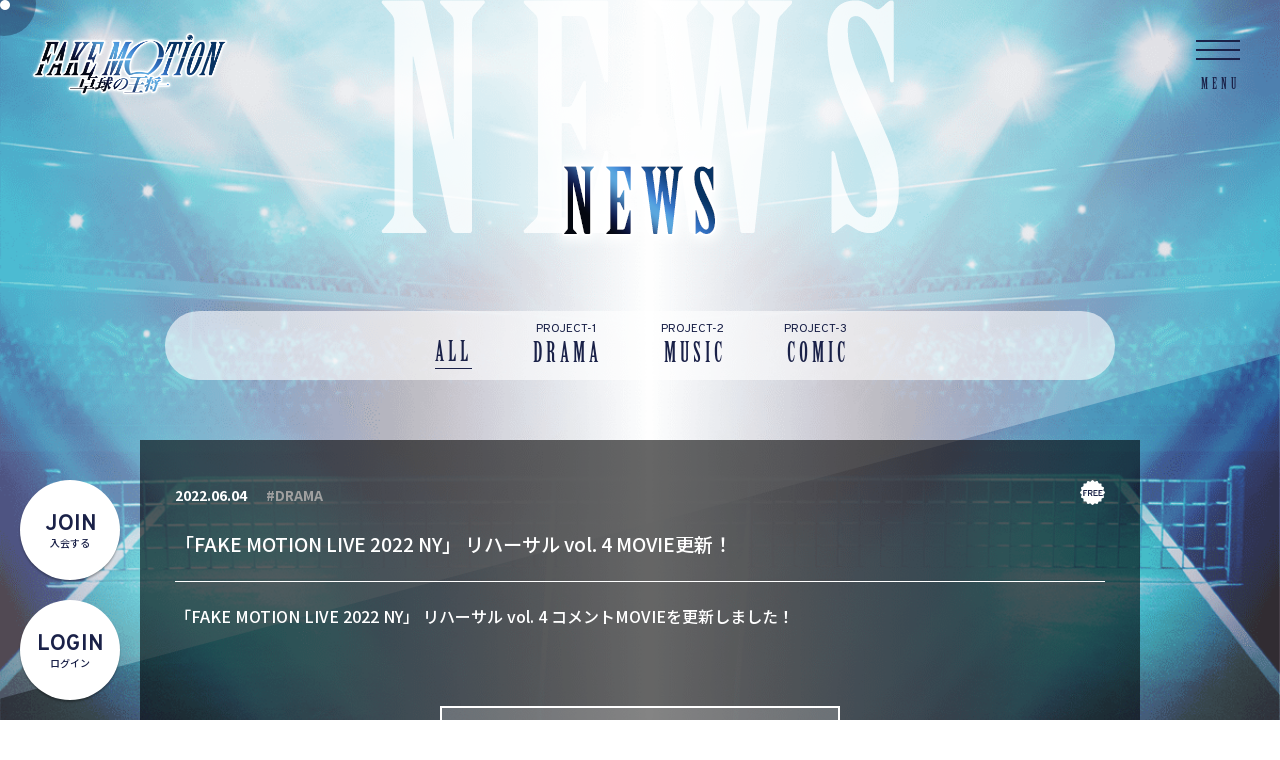

--- FILE ---
content_type: text/html; charset=UTF-8
request_url: https://fc.fakemotion.jp/news/?page=2&id=348
body_size: 18449
content:
    




    



                                        

<!DOCTYPE html>
<html lang="ja">
<head>
    <!-- Google Tag Manager -->

<script>(function(w,d,s,l,i){w[l]=w[l]||[];w[l].push({'gtm.start':
new Date().getTime(),event:'gtm.js'});var f=d.getElementsByTagName(s)[0],
j=d.createElement(s),dl=l!='dataLayer'?'&l='+l:'';j.async=true;j.src=
'https://www.googletagmanager.com/gtm.js?id='+i+dl;f.parentNode.insertBefore(j,f);
})(window,document,'script','dataLayer','GTM-PDMCX5X');</script>

<!-- End Google Tag Manager -->    <meta charset="UTF-8">
    <meta http-equiv="X-UA-Compatible" content="IE=edge">
    <title>「FAKE MOTION LIVE 2022 NY」 リハーサル vol. 4 MOVIE更新！ |  「FAKE MOTION -卓球の王将-」OFFICIAL FANCLUB </title>
    <meta name="description" content="「FAKE MOTION - 卓球の王将 - 」OFFICIAL FANCLUBのニュース。「FAKE MOTI...">
    <meta name="keywords" content="FAKE MOTIOIN,卓球,オフィシャル,official,ファンクラブ,ファン,FAN,FANCLUB,NEWS,ニュース">
    <meta name="viewport" content="width=device-width,initial-scale=1.0,minimum-scale=1.0,maximum-scale=1.0,user-scalable=0">
    <meta name="google" value="notranslate">    <meta name="format-detection" content="telephone=no">
        <link rel="apple-touch-icon-precomposed" href="/images/common/appletouchicon.png">
    <link rel="shortcut icon" href="/images/common/favicon.ico">

    
        <link rel="stylesheet" href="https://fonts.googleapis.com/css?family=Noto+Sans+JP:500,700,900|Overpass&display=swap">
        <link rel="stylesheet" href="https://use.fontawesome.com/releases/v5.0.6/css/all.css">
        <link rel="stylesheet" href="https://cdn.jsdelivr.net/npm/slick-carousel@1.8.1/slick/slick.css"/>
        <link rel="stylesheet" href="https://cdn.jsdelivr.net/gh/fancyapps/fancybox@3.5.7/dist/jquery.fancybox.min.css" />
        <link rel="stylesheet" href="https://use.typekit.net/knb0aef.css">
        <link rel="stylesheet" href="//44e6965fa2bb031585da223fba089836.cdnext.stream.ne.jp/css/main.css?1612413986">
    

    
        <meta property="og:title" content="「FAKE MOTION -卓球の王将-」OFFICIAL FANCLUB" />
        <meta property="og:type" content="website" />
        <meta property="og:url" content="https://fc.fakemotion.jp" />
        <meta property="og:description" content="「FAKE MOTION - 卓球の王将 - 」OFFICIAL FANCLUBのニュース。「FAKE MOTI...">
        <meta property="og:image" content="https://fc.fakemotion.jp/images/common/ogp.png" />
    

    
        <meta name="twitter:card" content="summary_large_image" />
        <meta name="twitter:site" content="@fakemotion_pj">
        <meta name="twitter:title" content="「FAKE MOTION -卓球の王将-」OFFICIAL FANCLUB" />
        <meta name="twitter:description" content="「FAKE MOTION - 卓球の王将 - 」OFFICIAL FANCLUBのニュース。「FAKE MOTI...">
    
</head>
<body id="top">

    <!-- Google Tag Manager (noscript) -->
<noscript><iframe src="https://www.googletagmanager.com/ns.html?id=GTM-PDMCX5X"
height="0" width="0" style="display:none;visibility:hidden"></iframe></noscript>
<!-- End Google Tag Manager (noscript) -->
    <div class="container">
        <div class="wrapper">

                        
                <header class="header">
                    <h1 class="header-logo">
                        <a class="js-protect" href="/"><img src="//44e6965fa2bb031585da223fba089836.cdnext.stream.ne.jp/images/common/logo.png" alt="「FAKE MOTION -卓球の王将-」OFFICIAL FANCLUB"></a>
                    </h1>
                    <div class="project-name">
                        <span class="project-name__title">OFFICIAL FANCLUB</span>
                    </div>
                </header>
            

                                                
                <section class="content-wrap">
                    
                                                                                            <a href="/news/"  id="news" class="section-title" data-text="news"></a>
                                            
                    <div class="inner">
                        
        
    <div class="category-menu">
        <ul class="project-list">
                                                <li class="project-list__item">
                                                    <div class="project-list__key">
                            </div>
                            <div class="project-list__title">
                                <span class="project-list__item--medium current">ALL</span>
                            </div>
                                            </li>
                                                                <li class="project-list__item">
                                                    <a href="./?media_type_id=10">
                                <div class="project-list__key">
                                    <span class="project-list__item--small">PROJECT-1</span>
                                </div>
                                <div class="project-list__title">
                                    <span class="project-list__item--medium">DRAMA</span>
                                </div>
                            </a>
                                            </li>
                                                                <li class="project-list__item">
                                                    <a href="./?media_type_id=20">
                                <div class="project-list__key">
                                    <span class="project-list__item--small">PROJECT-2</span>
                                </div>
                                <div class="project-list__title">
                                    <span class="project-list__item--medium">MUSIC</span>
                                </div>
                            </a>
                                            </li>
                                                                <li class="project-list__item">
                                                    <a href="./?media_type_id=30">
                                <div class="project-list__key">
                                    <span class="project-list__item--small">PROJECT-3</span>
                                </div>
                                <div class="project-list__title">
                                    <span class="project-list__item--medium">COMIC</span>
                                </div>
                            </a>
                                            </li>
                                                                </ul>
    </div>

                                            <div class="list detail">
            <div class="list__item-info">
                <time class="list__date">2022.06.04</time>
                <span class="list__category">#DRAMA</span>
                                                    <img class="list__free" src="//44e6965fa2bb031585da223fba089836.cdnext.stream.ne.jp/images/icon/free.svg" alt="">
                            </div>
            <h2 class="border-title">「FAKE MOTION LIVE 2022 NY」 リハーサル vol. 4 MOVIE更新！</h2>
            <div class="aem-post">
                「FAKE MOTION LIVE 2022 NY」 リハーサル vol. 4 コメントMOVIEを更新しました！<br />
<br />
<br />
<a href="https://fc.fakemotion.jp/movie/"><label class="grad-btn btn-special-100 js-hover">MOVIE</label></a><br />
<br />
<br />
「FAKE MOTION 2022 SMR LIVE SHOW」 FAKE MOTION ファンクラブ先行受付（抽選）は、<br />
本日6月4日(土) 23:59にて終了です！<br />
<br />
FAKE MOTION LIVE 第4弾では、「SUPER★DRAGON」と「原因は自分にある。」が登場！<br />
<br />
新ストーリーと新キャラクターの登場で芝居パートがパワーアップいたします！<br />
ライブパートも新楽曲の披露・メンバーシャッフルなどのセットリストを予定☆<br />
<br />
まだ受付がお済でない方は、この機会をお見逃しなく！<br />
<br />
<br />
<a href="https://fc.fakemotion.jp/news/?id=347"><label class="grad-btn btn-special-100 js-hover">詳細はこちら</label></a>
            </div>
        </div>

                                    
                            
                            
            <nav class="pager">
                            <a class="btn-back" href="?page=2&id=350"></a>
        
                                <a class="btn-list" href="?page=2">
                <span>LIST</span>
            </a>
        
                            <a class="btn-next" href="?page=2&id=347"></a>
            </nav>

    

                    </div>
                </section><!-- content-wrap -->
            
        
                                </div><!-- wrapper -->

                
            <footer class="footer">
                <div class="inner">
                    <a class="pagetop js-protect" href="#top">
                        <img src="//44e6965fa2bb031585da223fba089836.cdnext.stream.ne.jp/images/common/pagetop.png" alt="">
                    </a>

                                        <div class="support js-accordion">
                        <a class="support__btn js-accordion-title">SUPPORT MENU</a>
                        <div  class="js-accordion-body">
                            <ul class="support-list">
                                                            <li class="support-list__item"><a href="https://system.fakemotion.jp/v2/fcJoin.aspx?ccode=KOPP&amp;fcm=KOPP">JOIN</a></li>
                                <li class="support-list__item"><a href="https://system.fakemotion.jp/v2/Login.aspx?ccode=KOPP&amp;fcm=KOPP&ReturnUrl=https%3A%2F%2Ffc.fakemotion.jp%2Fmodd_callback.php">LOGIN</a></li>
                                                            <li class="support-list__item"><a href="/about/register_info.php">このサイトについて</a></li>
                                <li class="support-list__item"><a href="/faq/">よくある質問</a></li>
                                <li class="support-list__item"><a href="https://system.fakemotion.jp/v2/help/fc_kiyaku.aspx?ccode=KOPP">利用規約</a></li>
                                <li class="support-list__item"><a href="https://www.axelentermedia.co.jp/privacy/" target="_blank">プライバシーポリシー</a></li>
                                <li class="support-list__item"><a href="https://system.fakemotion.jp/v2/help/fc_tokutei.aspx?ccode=KOPP">特定商取引法に<br>基づく表示</a></li>
                                <li class="support-list__item"><a href="https://system.fakemotion.jp/v2/help/fc_contact.aspx?ccode=KOPP">お問い合わせ</a></li>
                            </ul>
                        </div>
                    </div>
                    <p class="support__text">
                        当サイトに掲載されている内容（記事・画像・動画・音声データ等）はすべてにおいて無断で転載、加工などを行うことを禁じます。<br>
                        ※許可されたコンテンツを除く
                    </p>
                    <small class="copy">
                        <i class="far fa-copyright"></i>汐留ヱビス商店街 <i class="far fa-copyright"></i>FAKE MOTION製作委員会
                    </small>
                </div>
            </footer>
        

                <div class="fixed-btn">
                            <a href="/about/register_info.php">
                    <span>JOIN</span>
                    <span>入会する</span>
                </a>
                <a href="https://system.fakemotion.jp/v2/Login.aspx?ccode=KOPP&amp;fcm=KOPP&ReturnUrl=https%3A%2F%2Ffc.fakemotion.jp%2Fmodd_callback.php">
                    <span>LOGIN</span>
                    <span>ログイン</span>
                </a>
                    </div>
    </div>

        <div class="trigger-menu js-hover">
    <div class="trigger-menu__inner">
        <span></span>
        <span></span>
        <span></span>
    </div>
    <div class="trigger-menu__text">
        MENU
    </div>
</div>
<nav class="global-menu">
    <div class="menu-logo mb-elem"></div>
    <div class="global-menu__inner js-menu-area">
        <ul class="nav-list js-menu-item">
            <li class="nav-list__item">
                <a class="nav-list__link" href="/"><p class="name">TOP</p></a>
            </li>
            <li class="nav-list__item">
                <a class="nav-list__link" href="/news/"><p class="name">NEWS</p></a>
            </li>
            <li class="nav-list__item">
                <p class="name pb-20">CONTENTS</p>
                <div class="global">
                    <ul class="project-list">
                                            <li class="project-list__item">
                            <a href="/gallery/">
                                <div class="project-list__title">
                                    <span class="project-list__item--medium" data-hover="GALLERY">GALLERY</span>
                                </div>
                            </a>
                        </li>
                                            <li class="project-list__item">
                            <a href="/movie/">
                                <div class="project-list__title">
                                    <span class="project-list__item--medium" data-hover="MOVIE">MOVIE</span>
                                </div>
                            </a>
                        </li>
                                            <li class="project-list__item">
                            <a href="/blog/">
                                <div class="project-list__title">
                                    <span class="project-list__item--medium" data-hover="BLOG">BLOG</span>
                                </div>
                            </a>
                        </li>
                                            <li class="project-list__item">
                            <a href="/mypage/mailmagazine/">
                                <div class="project-list__title">
                                    <span class="project-list__item--medium" data-hover="MAIL MAGAZINE">MAIL MAGAZINE</span>
                                </div>
                            </a>
                        </li>
                                            <li class="project-list__item">
                            <a href="/mypage/birthday_mail/">
                                <div class="project-list__title">
                                    <span class="project-list__item--medium" data-hover="BIRTHDAYMAIL">BIRTHDAYMAIL</span>
                                </div>
                            </a>
                        </li>
                                            <li class="project-list__item">
                            <a href="/members_card/">
                                <div class="project-list__title">
                                    <span class="project-list__item--medium" data-hover="MEMBER'S CARD">MEMBER'S CARD</span>
                                </div>
                            </a>
                        </li>
                                            <li class="project-list__item project-list__item--large">
                            <a href="/cheerteam/">
                                <div class="project-list__title">
                                    <p class="f-jp">突撃!!FAKE MOTION応援団</p>
                                    <p class="f-jp x-small">応援団によるFAKE MOTION 全力サポート企画</p>
                                </div>
                            </a>
                        </li>
                    </ul>
                </div>
            </li>
            <li class="nav-list__item">
                <a class="nav-list__link" href="https://www.fakemotion.jp/" target="_blank" rel="noopener noreferrer"><p class="name">OFFICIAL</p></a>
            </li>
            
                            <li class="nav-list__item">
                    <a class="nav-list__link" href="https://www.fakemotion.jp/shop/" target="_blank" rel="noopener noreferrer">
                        <p class="name">STORE</p>
                    </a>
                </li>
                        
            <li class="nav-list__item">
                <p class="name">SNS</p>
                <ul class="sns-list">
                                            <li class="sns-list__item">
                            <a href="https://twitter.com/fakemotion_pj" target="_blank">
                                <img class="sns-list__img" src="//44e6965fa2bb031585da223fba089836.cdnext.stream.ne.jp/images/common/icon/twitter_w.png" alt="twitter">
                            </a>
                        </li>
                                            <li class="sns-list__item">
                            <a href="https://www.instagram.com/fakemotion_pj/?hl=ja" target="_blank">
                                <img class="sns-list__img" src="//44e6965fa2bb031585da223fba089836.cdnext.stream.ne.jp/images/common/icon/instagram_w.png" alt="instagram">
                            </a>
                        </li>
                                    </ul>
            </li>
        </ul>
    </div>
</nav>
    
        <script src="https://code.jquery.com/jquery-3.3.1.min.js" integrity="sha256-FgpCb/KJQlLNfOu91ta32o/NMZxltwRo8QtmkMRdAu8=" crossorigin="anonymous"></script>
        <script>window.jQuery || document.write('<script src="//44e6965fa2bb031585da223fba089836.cdnext.stream.ne.jp/js/plugins/jquery-3.3.1.js"><\/script>')</script>
        <script type="text/javascript" src="//44e6965fa2bb031585da223fba089836.cdnext.stream.ne.jp/js/aemPlugin.complete.1.0.2.js"></script>
        <script type="text/javascript" src="//cdn.jsdelivr.net/npm/slick-carousel@1.8.1/slick/slick.min.js"></script>
        <script type="text/javascript" src="https://cdn.jsdelivr.net/gh/fancyapps/fancybox@3.5.7/dist/jquery.fancybox.min.js"></script>
        <script type="text/javascript" src="//44e6965fa2bb031585da223fba089836.cdnext.stream.ne.jp/js/main.js?1586415152"></script>
    

            
</body>
</html>


--- FILE ---
content_type: text/css;charset=utf-8
request_url: https://use.typekit.net/knb0aef.css
body_size: 377
content:
/*
 * The Typekit service used to deliver this font or fonts for use on websites
 * is provided by Adobe and is subject to these Terms of Use
 * http://www.adobe.com/products/eulas/tou_typekit. For font license
 * information, see the list below.
 *
 * birch-std:
 *   - http://typekit.com/eulas/00000000000000000001300a
 *
 * © 2009-2026 Adobe Systems Incorporated. All Rights Reserved.
 */
/*{"last_published":"2020-02-05 02:37:12 UTC"}*/

@import url("https://p.typekit.net/p.css?s=1&k=knb0aef&ht=tk&f=18156&a=1160721&app=typekit&e=css");

@font-face {
font-family:"birch-std";
src:url("https://use.typekit.net/af/8c4723/00000000000000000001300a/27/l?primer=7cdcb44be4a7db8877ffa5c0007b8dd865b3bbc383831fe2ea177f62257a9191&fvd=n4&v=3") format("woff2"),url("https://use.typekit.net/af/8c4723/00000000000000000001300a/27/d?primer=7cdcb44be4a7db8877ffa5c0007b8dd865b3bbc383831fe2ea177f62257a9191&fvd=n4&v=3") format("woff"),url("https://use.typekit.net/af/8c4723/00000000000000000001300a/27/a?primer=7cdcb44be4a7db8877ffa5c0007b8dd865b3bbc383831fe2ea177f62257a9191&fvd=n4&v=3") format("opentype");
font-display:auto;font-style:normal;font-weight:400;font-stretch:normal;
}

.tk-birch-std { font-family: "birch-std",serif; }


--- FILE ---
content_type: text/css
request_url: https://44e6965fa2bb031585da223fba089836.cdnext.stream.ne.jp/css/main.css?1612413986
body_size: 631111
content:

@import url("https://fonts.googleapis.com/css2?family=Noto+Sans+JP:wght@500;700;900&display=swap");
@import url("https://fonts.googleapis.com/css2?family=Noto+Sans+JP:wght@500;700;900&display=swap");
@charset "UTF-8";
/* ========================================
    common
        サイト全体の設定、定義など
======================================== */
/* YUI 3.5.0 reset.css (http://developer.yahoo.com/yui/3/cssreset/) - https://cssreset.com/ */
html {
  color: #000;
  background: #FFF;
}
body, div, dl, dt, dd, ul, ol, li, h1, h2, h3, h4, h5, h6, pre, code, form, fieldset, legend, input, textarea, p, blockquote, th, td {
  margin: 0;
  padding: 0;
}
table {
  border-collapse: collapse;
  border-spacing: 0;
}
fieldset, img {
  border: 0;
}
address, caption, cite, code, dfn, em, strong, th, var {
  font-style: normal;
  font-weight: normal;
}
ol, ul {
  list-style: none;
}
caption, th {
  text-align: left;
}
h1, h2, h3, h4, h5, h6 {
  font-size: 100%;
  font-weight: normal;
}
q:before, q:after {
  content: '';
}
abbr, acronym {
  border: 0;
  font-variant: normal;
}
sup {
  vertical-align: text-top;
}
sub {
  vertical-align: text-bottom;
}
input, textarea, select {
  font-family: inherit;
  font-size: inherit;
  font-weight: inherit;
}
input, textarea, select {
  *font-size: 100%;
}
legend {
  color: #000;
}
#yui3-css-stamp.cssreset {
  display: none;
}
/* ========================================
    
    base
        タグに直接効かせるスタイル

    INDEX
        - common
        - anti-aliasing
        - form

======================================== */
/* ========================================
    common
======================================== */
* {
  box-sizing: border-box;
}
html {
  font-size: 62.5%;
}
body {
  font-family: "Noto Sans JP", "Yu Gothic Medium", "游ゴシック Medium", YuGothic, "游ゴシック体", "ヒラギノ角ゴ Pro", "Hiragino Kaku Gothic Pro", "メイリオ", "Meiryo", sans-serif;
  font-size: 1.6rem;
  line-height: 1.75;
  word-wrap: break-word;
  -webkit-text-size-adjust: 100%;
  color: #1A2148;
}
img {
  vertical-align: bottom;
  max-width: 100%;
  height: auto;
}
a {
  outline: none;
  text-decoration: none;
}
*:focus {
  outline: none;
}
/* ========================================
    anti-aliasing
======================================== */
body,
html {
  -webkit-font-smoothing: subpixel-antialiased;
  -moz-osx-font-smoothing: unset;
}
@media only screen and (-webkit-min-device-pixel-ratio: 2), (-webkit-min-device-pixel-ratio: 2), (min-resolution: 2dppx) {
  body,
  html {
    -webkit-font-smoothing: antialiased;
    -moz-osx-font-smoothing: grayscale;
  }
}
/* ========================================
    form
======================================== */
@media screen and (max-width: 768px) {
  input, textarea, select {
    font-size: 16px;
  }
}
button,
input[type="submit"],
input[type="button"] {
  border-radius: 0;
  -webkit-box-sizing: content-box;
  -webkit-appearance: button;
  -moz-appearance: button;
       appearance: button;
  border: none;
  box-sizing: border-box;
}
button::-webkit-search-decoration,
input[type="submit"]::-webkit-search-decoration,
input[type="button"]::-webkit-search-decoration {
  display: none;
}
button::focus,
input[type="submit"]::focus,
input[type="button"]::focus {
  outline-offset: -2px;
}
/* ========================================
    
    parts
        付けるだけで動くスタイルのパーツ

    INDEX
        - element
        - layout
        - font
        - color
        - margin, padding
        - border

======================================== */
/* ========================================
    element
======================================== */
@media not screen and (min-width: 1025px) {
  .xl-elem {
    display: none !important;
  }
}
.xl-elem--inline {
  display: inline;
}
@media not screen and (min-width: 1025px) {
  .xl-elem--inline {
    display: none !important;
  }
}
@media not screen and (min-width: 769px) and (max-width: 1024px) {
  .l-elem {
    display: none !important;
  }
}
.l-elem--inline {
  display: inline;
}
@media not screen and (min-width: 769px) and (max-width: 1024px) {
  .l-elem--inline {
    display: none !important;
  }
}
@media not screen and (min-width: 481px) and (max-width: 768px) {
  .m-elem {
    display: none !important;
  }
}
.m-elem--inline {
  display: inline;
}
@media not screen and (min-width: 481px) and (max-width: 768px) {
  .m-elem--inline {
    display: none !important;
  }
}
@media not screen and (max-width: 480px) {
  .s-elem {
    display: none !important;
  }
}
.s-elem--inline {
  display: inline;
}
@media not screen and (max-width: 480px) {
  .s-elem--inline {
    display: none !important;
  }
}
@media not screen and (max-width: 768px) {
  .mb-elem {
    display: none !important;
  }
}
.mb-elem--inline {
  display: inline;
}
@media not screen and (max-width: 768px) {
  .mb-elem--inline {
    display: none !important;
  }
}
@media not screen and (min-width: 769px) {
  .pc-elem {
    display: none !important;
  }
}
.pc-elem--inline {
  display: inline;
}
@media not screen and (min-width: 769px) {
  .pc-elem--inline {
    display: none !important;
  }
}
/* ========================================
    layout
======================================== */
.al-c {
  text-align: center !important;
}
.al-r {
  text-align: right !important;
}
.al-l {
  text-align: left !important;
}
.fr {
  float: right !important;
}
.fl {
  float: left !important;
}
.cf:after {
  content: "";
  display: table;
  clear: both;
}
/* ========================================
    font
======================================== */
.x-small {
  font-size: 0.6em;
}
.small {
  font-size: 0.8em;
}
.large {
  font-size: 1.2em;
}
.x-large {
  font-size: 1.4em;
}
.bold {
  font-weight: bold;
}
.italic {
  font-style: italic;
}
.link {
  color: #FF0016;
}
.f-en {
  font-family: "Overpass", sans-serif;
}
.f-deco {
  font-family: "birch-std", serif;
  font-weight: 400;
  font-style: normal;
  letter-spacing: 0.4rem;
  text-indent: 0.4rem;
}
.f-jp {
  font-family: "Noto Sans JP", "Yu Gothic Medium", "游ゴシック Medium", YuGothic, "游ゴシック体", "ヒラギノ角ゴ Pro", "Hiragino Kaku Gothic Pro", "メイリオ", "Meiryo", sans-serif;
}
/* ========================================
    color
======================================== */
.c-white {
  color: white !important;
}
.c-gray {
  color: #a0a0a0 !important;
}
.c-black {
  color: black !important;
}
.c-red {
  color: #FF0016 !important;
}
.c-green {
  color: green !important;
}
.c-blue {
  color: #1A2148 !important;
}
.c-yellow {
  color: yellow !important;
}
.c-pink {
  color: pink !important;
}
.c-purple {
  color: purple !important;
}
/* ========================================
    margin, padding
======================================== */
.mt-0 {
  margin-top: 0px !important;
}
.mr-0 {
  margin-right: 0px !important;
}
.mb-0 {
  margin-bottom: 0px !important;
}
.ml-0 {
  margin-left: 0px !important;
}
.pt-0 {
  padding-top: 0px !important;
}
.pr-0 {
  padding-right: 0px !important;
}
.pb-0 {
  padding-bottom: 0px !important;
}
.pl-0 {
  padding-left: 0px !important;
}
.mt-5 {
  margin-top: 5px !important;
}
.mr-5 {
  margin-right: 5px !important;
}
.mb-5 {
  margin-bottom: 5px !important;
}
.ml-5 {
  margin-left: 5px !important;
}
.pt-5 {
  padding-top: 5px !important;
}
.pr-5 {
  padding-right: 5px !important;
}
.pb-5 {
  padding-bottom: 5px !important;
}
.pl-5 {
  padding-left: 5px !important;
}
.mt-10 {
  margin-top: 10px !important;
}
.mr-10 {
  margin-right: 10px !important;
}
.mb-10 {
  margin-bottom: 10px !important;
}
.ml-10 {
  margin-left: 10px !important;
}
.pt-10 {
  padding-top: 10px !important;
}
.pr-10 {
  padding-right: 10px !important;
}
.pb-10 {
  padding-bottom: 10px !important;
}
.pl-10 {
  padding-left: 10px !important;
}
.mt-15 {
  margin-top: 15px !important;
}
.mr-15 {
  margin-right: 15px !important;
}
.mb-15 {
  margin-bottom: 15px !important;
}
.ml-15 {
  margin-left: 15px !important;
}
.pt-15 {
  padding-top: 15px !important;
}
.pr-15 {
  padding-right: 15px !important;
}
.pb-15 {
  padding-bottom: 15px !important;
}
.pl-15 {
  padding-left: 15px !important;
}
.mt-20 {
  margin-top: 20px !important;
}
.mr-20 {
  margin-right: 20px !important;
}
.mb-20 {
  margin-bottom: 20px !important;
}
.ml-20 {
  margin-left: 20px !important;
}
.pt-20 {
  padding-top: 20px !important;
}
.pr-20 {
  padding-right: 20px !important;
}
.pb-20 {
  padding-bottom: 20px !important;
}
.pl-20 {
  padding-left: 20px !important;
}
.mt-25 {
  margin-top: 25px !important;
}
.mr-25 {
  margin-right: 25px !important;
}
.mb-25 {
  margin-bottom: 25px !important;
}
.ml-25 {
  margin-left: 25px !important;
}
.pt-25 {
  padding-top: 25px !important;
}
.pr-25 {
  padding-right: 25px !important;
}
.pb-25 {
  padding-bottom: 25px !important;
}
.pl-25 {
  padding-left: 25px !important;
}
.mt-30 {
  margin-top: 30px !important;
}
.mr-30 {
  margin-right: 30px !important;
}
.mb-30 {
  margin-bottom: 30px !important;
}
.ml-30 {
  margin-left: 30px !important;
}
.pt-30 {
  padding-top: 30px !important;
}
.pr-30 {
  padding-right: 30px !important;
}
.pb-30 {
  padding-bottom: 30px !important;
}
.pl-30 {
  padding-left: 30px !important;
}
.mt-35 {
  margin-top: 35px !important;
}
.mr-35 {
  margin-right: 35px !important;
}
.mb-35 {
  margin-bottom: 35px !important;
}
.ml-35 {
  margin-left: 35px !important;
}
.pt-35 {
  padding-top: 35px !important;
}
.pr-35 {
  padding-right: 35px !important;
}
.pb-35 {
  padding-bottom: 35px !important;
}
.pl-35 {
  padding-left: 35px !important;
}
.mt-40 {
  margin-top: 40px !important;
}
.mr-40 {
  margin-right: 40px !important;
}
.mb-40 {
  margin-bottom: 40px !important;
}
.ml-40 {
  margin-left: 40px !important;
}
.pt-40 {
  padding-top: 40px !important;
}
.pr-40 {
  padding-right: 40px !important;
}
.pb-40 {
  padding-bottom: 40px !important;
}
.pl-40 {
  padding-left: 40px !important;
}
.mt-45 {
  margin-top: 45px !important;
}
.mr-45 {
  margin-right: 45px !important;
}
.mb-45 {
  margin-bottom: 45px !important;
}
.ml-45 {
  margin-left: 45px !important;
}
.pt-45 {
  padding-top: 45px !important;
}
.pr-45 {
  padding-right: 45px !important;
}
.pb-45 {
  padding-bottom: 45px !important;
}
.pl-45 {
  padding-left: 45px !important;
}
.mt-50 {
  margin-top: 50px !important;
}
.mr-50 {
  margin-right: 50px !important;
}
.mb-50 {
  margin-bottom: 50px !important;
}
.ml-50 {
  margin-left: 50px !important;
}
.pt-50 {
  padding-top: 50px !important;
}
.pr-50 {
  padding-right: 50px !important;
}
.pb-50 {
  padding-bottom: 50px !important;
}
.pl-50 {
  padding-left: 50px !important;
}
.mt-55 {
  margin-top: 55px !important;
}
.mr-55 {
  margin-right: 55px !important;
}
.mb-55 {
  margin-bottom: 55px !important;
}
.ml-55 {
  margin-left: 55px !important;
}
.pt-55 {
  padding-top: 55px !important;
}
.pr-55 {
  padding-right: 55px !important;
}
.pb-55 {
  padding-bottom: 55px !important;
}
.pl-55 {
  padding-left: 55px !important;
}
.mt-60 {
  margin-top: 60px !important;
}
.mr-60 {
  margin-right: 60px !important;
}
.mb-60 {
  margin-bottom: 60px !important;
}
.ml-60 {
  margin-left: 60px !important;
}
.pt-60 {
  padding-top: 60px !important;
}
.pr-60 {
  padding-right: 60px !important;
}
.pb-60 {
  padding-bottom: 60px !important;
}
.pl-60 {
  padding-left: 60px !important;
}
.mt-65 {
  margin-top: 65px !important;
}
.mr-65 {
  margin-right: 65px !important;
}
.mb-65 {
  margin-bottom: 65px !important;
}
.ml-65 {
  margin-left: 65px !important;
}
.pt-65 {
  padding-top: 65px !important;
}
.pr-65 {
  padding-right: 65px !important;
}
.pb-65 {
  padding-bottom: 65px !important;
}
.pl-65 {
  padding-left: 65px !important;
}
.mt-70 {
  margin-top: 70px !important;
}
.mr-70 {
  margin-right: 70px !important;
}
.mb-70 {
  margin-bottom: 70px !important;
}
.ml-70 {
  margin-left: 70px !important;
}
.pt-70 {
  padding-top: 70px !important;
}
.pr-70 {
  padding-right: 70px !important;
}
.pb-70 {
  padding-bottom: 70px !important;
}
.pl-70 {
  padding-left: 70px !important;
}
.mt-75 {
  margin-top: 75px !important;
}
.mr-75 {
  margin-right: 75px !important;
}
.mb-75 {
  margin-bottom: 75px !important;
}
.ml-75 {
  margin-left: 75px !important;
}
.pt-75 {
  padding-top: 75px !important;
}
.pr-75 {
  padding-right: 75px !important;
}
.pb-75 {
  padding-bottom: 75px !important;
}
.pl-75 {
  padding-left: 75px !important;
}
.mt-80 {
  margin-top: 80px !important;
}
.mr-80 {
  margin-right: 80px !important;
}
.mb-80 {
  margin-bottom: 80px !important;
}
.ml-80 {
  margin-left: 80px !important;
}
.pt-80 {
  padding-top: 80px !important;
}
.pr-80 {
  padding-right: 80px !important;
}
.pb-80 {
  padding-bottom: 80px !important;
}
.pl-80 {
  padding-left: 80px !important;
}
.mt-85 {
  margin-top: 85px !important;
}
.mr-85 {
  margin-right: 85px !important;
}
.mb-85 {
  margin-bottom: 85px !important;
}
.ml-85 {
  margin-left: 85px !important;
}
.pt-85 {
  padding-top: 85px !important;
}
.pr-85 {
  padding-right: 85px !important;
}
.pb-85 {
  padding-bottom: 85px !important;
}
.pl-85 {
  padding-left: 85px !important;
}
.mt-90 {
  margin-top: 90px !important;
}
.mr-90 {
  margin-right: 90px !important;
}
.mb-90 {
  margin-bottom: 90px !important;
}
.ml-90 {
  margin-left: 90px !important;
}
.pt-90 {
  padding-top: 90px !important;
}
.pr-90 {
  padding-right: 90px !important;
}
.pb-90 {
  padding-bottom: 90px !important;
}
.pl-90 {
  padding-left: 90px !important;
}
.mt-95 {
  margin-top: 95px !important;
}
.mr-95 {
  margin-right: 95px !important;
}
.mb-95 {
  margin-bottom: 95px !important;
}
.ml-95 {
  margin-left: 95px !important;
}
.pt-95 {
  padding-top: 95px !important;
}
.pr-95 {
  padding-right: 95px !important;
}
.pb-95 {
  padding-bottom: 95px !important;
}
.pl-95 {
  padding-left: 95px !important;
}
.mt-100 {
  margin-top: 100px !important;
}
.mr-100 {
  margin-right: 100px !important;
}
.mb-100 {
  margin-bottom: 100px !important;
}
.ml-100 {
  margin-left: 100px !important;
}
.pt-100 {
  padding-top: 100px !important;
}
.pr-100 {
  padding-right: 100px !important;
}
.pb-100 {
  padding-bottom: 100px !important;
}
.pl-100 {
  padding-left: 100px !important;
}
.mt-105 {
  margin-top: 105px !important;
}
.mr-105 {
  margin-right: 105px !important;
}
.mb-105 {
  margin-bottom: 105px !important;
}
.ml-105 {
  margin-left: 105px !important;
}
.pt-105 {
  padding-top: 105px !important;
}
.pr-105 {
  padding-right: 105px !important;
}
.pb-105 {
  padding-bottom: 105px !important;
}
.pl-105 {
  padding-left: 105px !important;
}
.mt-110 {
  margin-top: 110px !important;
}
.mr-110 {
  margin-right: 110px !important;
}
.mb-110 {
  margin-bottom: 110px !important;
}
.ml-110 {
  margin-left: 110px !important;
}
.pt-110 {
  padding-top: 110px !important;
}
.pr-110 {
  padding-right: 110px !important;
}
.pb-110 {
  padding-bottom: 110px !important;
}
.pl-110 {
  padding-left: 110px !important;
}
.mt-115 {
  margin-top: 115px !important;
}
.mr-115 {
  margin-right: 115px !important;
}
.mb-115 {
  margin-bottom: 115px !important;
}
.ml-115 {
  margin-left: 115px !important;
}
.pt-115 {
  padding-top: 115px !important;
}
.pr-115 {
  padding-right: 115px !important;
}
.pb-115 {
  padding-bottom: 115px !important;
}
.pl-115 {
  padding-left: 115px !important;
}
.mt-120 {
  margin-top: 120px !important;
}
.mr-120 {
  margin-right: 120px !important;
}
.mb-120 {
  margin-bottom: 120px !important;
}
.ml-120 {
  margin-left: 120px !important;
}
.pt-120 {
  padding-top: 120px !important;
}
.pr-120 {
  padding-right: 120px !important;
}
.pb-120 {
  padding-bottom: 120px !important;
}
.pl-120 {
  padding-left: 120px !important;
}
/* ========================================
    border
======================================== */
hr.solid {
  border: none;
  border-top: 1px solid;
}
hr.dot {
  border: none;
  border-top: 1px dotted;
}
/* ========================================

    animation
        キーフレームアニメーションを定義する

    INDEX
        - keyframe
        - option parts
======================================== */
/* ========================================
    keyframe
======================================== */
.a-fadein-up {
  opacity: 0;
  transform: translateY(20px);
}
.a-fadein-up.active {
  animation-name: fadein-up;
}
@keyframes fadein-up {
  0% {
    opacity: 0;
    transform: translateY(20px);
  }
  100% {
    opacity: 1;
    transform: translateY(0);
  }
}
@keyframes click-wave {
  0% {
    width: 50%;
    height: 50%;
    opacity: 0.8;
  }
  100% {
    width: 200%;
    height: 200%;
    opacity: 0;
  }
}
/* ========================================
    option parts

        - 経過時間 animation-duration
        - 開始までの待ち時間 animation-delay
        - 繰り返し回数 animation-iteration-count
        - 往復するかどうか animation-direction
        - 完了後の状態 animation-fill-mode
        - イージング animate-timing-function

======================================== */
.a-duration--00 {
  animation-duration: 0s !important;
}
.a-duration--01 {
  animation-duration: 0.1s !important;
}
.a-duration--02 {
  animation-duration: 0.2s !important;
}
.a-duration--03 {
  animation-duration: 0.3s !important;
}
.a-duration--04 {
  animation-duration: 0.4s !important;
}
.a-duration--05 {
  animation-duration: 0.5s !important;
}
.a-duration--06 {
  animation-duration: 0.6s !important;
}
.a-duration--07 {
  animation-duration: 0.7s !important;
}
.a-duration--08 {
  animation-duration: 0.8s !important;
}
.a-duration--09 {
  animation-duration: 0.9s !important;
}
.a-duration--10 {
  animation-duration: 1s !important;
}
.a-duration--11 {
  animation-duration: 1.1s !important;
}
.a-duration--12 {
  animation-duration: 1.2s !important;
}
.a-duration--13 {
  animation-duration: 1.3s !important;
}
.a-duration--14 {
  animation-duration: 1.4s !important;
}
.a-duration--15 {
  animation-duration: 1.5s !important;
}
.a-duration--16 {
  animation-duration: 1.6s !important;
}
.a-duration--17 {
  animation-duration: 1.7s !important;
}
.a-duration--18 {
  animation-duration: 1.8s !important;
}
.a-duration--19 {
  animation-duration: 1.9s !important;
}
.a-duration--20 {
  animation-duration: 2s !important;
}
.a-duration--21 {
  animation-duration: 2.1s !important;
}
.a-duration--22 {
  animation-duration: 2.2s !important;
}
.a-duration--23 {
  animation-duration: 2.3s !important;
}
.a-duration--24 {
  animation-duration: 2.4s !important;
}
.a-duration--25 {
  animation-duration: 2.5s !important;
}
.a-duration--26 {
  animation-duration: 2.6s !important;
}
.a-duration--27 {
  animation-duration: 2.7s !important;
}
.a-duration--28 {
  animation-duration: 2.8s !important;
}
.a-duration--29 {
  animation-duration: 2.9s !important;
}
.a-duration--30 {
  animation-duration: 3s !important;
}
.a-duration--31 {
  animation-duration: 3.1s !important;
}
.a-duration--32 {
  animation-duration: 3.2s !important;
}
.a-duration--33 {
  animation-duration: 3.3s !important;
}
.a-duration--34 {
  animation-duration: 3.4s !important;
}
.a-duration--35 {
  animation-duration: 3.5s !important;
}
.a-duration--36 {
  animation-duration: 3.6s !important;
}
.a-duration--37 {
  animation-duration: 3.7s !important;
}
.a-duration--38 {
  animation-duration: 3.8s !important;
}
.a-duration--39 {
  animation-duration: 3.9s !important;
}
.a-duration--40 {
  animation-duration: 4s !important;
}
.a-duration--41 {
  animation-duration: 4.1s !important;
}
.a-duration--42 {
  animation-duration: 4.2s !important;
}
.a-duration--43 {
  animation-duration: 4.3s !important;
}
.a-duration--44 {
  animation-duration: 4.4s !important;
}
.a-duration--45 {
  animation-duration: 4.5s !important;
}
.a-duration--46 {
  animation-duration: 4.6s !important;
}
.a-duration--47 {
  animation-duration: 4.7s !important;
}
.a-duration--48 {
  animation-duration: 4.8s !important;
}
.a-duration--49 {
  animation-duration: 4.9s !important;
}
.a-duration--50 {
  animation-duration: 5s !important;
}
.a-delay--00 {
  animation-delay: 0s !important;
}
.a-delay--01 {
  animation-delay: 0.1s !important;
}
.a-delay--02 {
  animation-delay: 0.2s !important;
}
.a-delay--03 {
  animation-delay: 0.3s !important;
}
.a-delay--04 {
  animation-delay: 0.4s !important;
}
.a-delay--05 {
  animation-delay: 0.5s !important;
}
.a-delay--06 {
  animation-delay: 0.6s !important;
}
.a-delay--07 {
  animation-delay: 0.7s !important;
}
.a-delay--08 {
  animation-delay: 0.8s !important;
}
.a-delay--09 {
  animation-delay: 0.9s !important;
}
.a-delay--10 {
  animation-delay: 1s !important;
}
.a-delay--11 {
  animation-delay: 1.1s !important;
}
.a-delay--12 {
  animation-delay: 1.2s !important;
}
.a-delay--13 {
  animation-delay: 1.3s !important;
}
.a-delay--14 {
  animation-delay: 1.4s !important;
}
.a-delay--15 {
  animation-delay: 1.5s !important;
}
.a-delay--16 {
  animation-delay: 1.6s !important;
}
.a-delay--17 {
  animation-delay: 1.7s !important;
}
.a-delay--18 {
  animation-delay: 1.8s !important;
}
.a-delay--19 {
  animation-delay: 1.9s !important;
}
.a-delay--20 {
  animation-delay: 2s !important;
}
.a-delay--21 {
  animation-delay: 2.1s !important;
}
.a-delay--22 {
  animation-delay: 2.2s !important;
}
.a-delay--23 {
  animation-delay: 2.3s !important;
}
.a-delay--24 {
  animation-delay: 2.4s !important;
}
.a-delay--25 {
  animation-delay: 2.5s !important;
}
.a-delay--26 {
  animation-delay: 2.6s !important;
}
.a-delay--27 {
  animation-delay: 2.7s !important;
}
.a-delay--28 {
  animation-delay: 2.8s !important;
}
.a-delay--29 {
  animation-delay: 2.9s !important;
}
.a-delay--30 {
  animation-delay: 3s !important;
}
.a-delay--31 {
  animation-delay: 3.1s !important;
}
.a-delay--32 {
  animation-delay: 3.2s !important;
}
.a-delay--33 {
  animation-delay: 3.3s !important;
}
.a-delay--34 {
  animation-delay: 3.4s !important;
}
.a-delay--35 {
  animation-delay: 3.5s !important;
}
.a-delay--36 {
  animation-delay: 3.6s !important;
}
.a-delay--37 {
  animation-delay: 3.7s !important;
}
.a-delay--38 {
  animation-delay: 3.8s !important;
}
.a-delay--39 {
  animation-delay: 3.9s !important;
}
.a-delay--40 {
  animation-delay: 4s !important;
}
.a-delay--41 {
  animation-delay: 4.1s !important;
}
.a-delay--42 {
  animation-delay: 4.2s !important;
}
.a-delay--43 {
  animation-delay: 4.3s !important;
}
.a-delay--44 {
  animation-delay: 4.4s !important;
}
.a-delay--45 {
  animation-delay: 4.5s !important;
}
.a-delay--46 {
  animation-delay: 4.6s !important;
}
.a-delay--47 {
  animation-delay: 4.7s !important;
}
.a-delay--48 {
  animation-delay: 4.8s !important;
}
.a-delay--49 {
  animation-delay: 4.9s !important;
}
.a-delay--50 {
  animation-delay: 5s !important;
}
.a-count--0 {
  animation-iteration-count: 0 !important;
}
.a-count--1 {
  animation-iteration-count: 1 !important;
}
.a-count--2 {
  animation-iteration-count: 2 !important;
}
.a-count--3 {
  animation-iteration-count: 3 !important;
}
.a-count--4 {
  animation-iteration-count: 4 !important;
}
.a-count--5 {
  animation-iteration-count: 5 !important;
}
.a-count--6 {
  animation-iteration-count: 6 !important;
}
.a-count--7 {
  animation-iteration-count: 7 !important;
}
.a-count--8 {
  animation-iteration-count: 8 !important;
}
.a-count--9 {
  animation-iteration-count: 9 !important;
}
.a-count--10 {
  animation-iteration-count: 10 !important;
}
.a-count--infinite {
  animation-iteration-count: infinite !important;
}
.a-direction--on {
  animation-direction: alternat !important;
}
.a-direction--off {
  animation-direction: normal !important;
}
.a-mode--both {
  animation-fill-mode: both !important;
}
.a-mode--forwards {
  animation-fill-mode: forwards !important;
}
.a-mode--backwards {
  animation-fill-mode: backwards !important;
}
.a-timing--linear {
  animation-timing-function: linear !important;
}
.a-timing--in-sine {
  animation-timing-function: cubic-bezier(0.47, 0, 0.745, 0.715) !important;
}
.a-timing--out-sine {
  animation-timing-function: cubic-bezier(0.39, 0.575, 0.565, 1) !important;
}
.a-timing--in-out-sine {
  animation-timing-function: cubic-bezier(0.445, 0.05, 0.55, 0.95) !important;
}
.a-timing--in-quad {
  animation-timing-function: cubic-bezier(0.55, 0.085, 0.68, 0.53) !important;
}
.a-timing--out-quad {
  animation-timing-function: cubic-bezier(0.25, 0.46, 0.45, 0.94) !important;
}
.a-timing--in-out-quad {
  animation-timing-function: cubic-bezier(0.455, 0.03, 0.515, 0.955) !important;
}
.a-timing--in-cubic {
  animation-timing-function: cubic-bezier(0.55, 0.055, 0.675, 0.19) !important;
}
.a-timing--out-cubic {
  animation-timing-function: cubic-bezier(0.215, 0.61, 0.355, 1) !important;
}
.a-timing--in-out-cubic {
  animation-timing-function: cubic-bezier(0.645, 0.045, 0.355, 1) !important;
}
.a-timing--in-quart {
  animation-timing-function: cubic-bezier(0.895, 0.03, 0.685, 0.22) !important;
}
.a-timing--out-quart {
  animation-timing-function: cubic-bezier(0.165, 0.84, 0.44, 1) !important;
}
.a-timing--in-out-quart {
  animation-timing-function: cubic-bezier(0.77, 0, 0.175, 1) !important;
}
.a-timing--in-quint {
  animation-timing-function: cubic-bezier(0.755, 0.05, 0.855, 0.06) !important;
}
.a-timing--out-quint {
  animation-timing-function: cubic-bezier(0.23, 1, 0.32, 1) !important;
}
.a-timing--in-out-quint {
  animation-timing-function: cubic-bezier(0.86, 0, 0.07, 1) !important;
}
.a-timing--in-expo {
  animation-timing-function: cubic-bezier(0.95, 0.05, 0.795, 0.035) !important;
}
.a-timing--out-expo {
  animation-timing-function: cubic-bezier(0.19, 1, 0.22, 1) !important;
}
.a-timing--in-out-expo {
  animation-timing-function: cubic-bezier(1, 0, 0, 1) !important;
}
.a-timing--in-circ {
  animation-timing-function: cubic-bezier(0.6, 0.04, 0.98, 0.335) !important;
}
.a-timing--out-circ {
  animation-timing-function: cubic-bezier(0.075, 0.82, 0.165, 1) !important;
}
.a-timing--in-out-circ {
  animation-timing-function: cubic-bezier(0.785, 0.135, 0.15, 0.86) !important;
}
.a-timing--in-back {
  animation-timing-function: cubic-bezier(0.6, -0.28, 0.735, 0.045) !important;
}
.a-timing--out-back {
  animation-timing-function: cubic-bezier(0.175, 0.885, 0.32, 1.275) !important;
}
.a-timing--in-out-back {
  animation-timing-function: cubic-bezier(0.68, -0.55, 0.265, 1.55) !important;
}
/* ========================================
    modules
        外部プラグインなどで使うもの
======================================== */
body.selModalBody {
  overflow: hidden;
}
.selModal {
  position: fixed;
  top: 0;
  right: 0;
  bottom: 0;
  left: 0;
  z-index: 9999999;
  display: none;
}
.selModalOverlay {
  position: absolute;
  top: 0;
  right: 0;
  left: 0;
  background: rgba(0, 0, 0, 0.5);
  width: 100%;
  height: 100%;
}
.selModal .selModalInner {
  position: absolute;
  box-sizing: border-box;
  top: 50%;
  left: 50%;
  transform: translate(-50%, -50%);
  background: #fff;
  width: 95%;
  max-width: 600px;
  max-height: 95%;
  border-radius: 0 0 5px 5px;
  overflow-y: hidden;
}
.selModal .selModalInner .selModalHeader {
  background-color: #EFEFEF;
  text-align: right;
  padding: 10px;
  border-radius: 5px 5px 0 0;
}
.selModal .selModalInner .selModalHeader::after {
  content: "";
  display: block;
  clear: both;
}
.selModalCloseIcon {
  display: block;
  width: 25px;
  height: 25px;
  position: relative;
  cursor: pointer;
  float: right;
}
.selModalCloseIcon span::before,
.selModalCloseIcon span::after {
  display: block;
  content: "";
  position: absolute;
  top: 50%;
  left: 50%;
  width: 84%;
  height: 10%;
  margin: -8% 0 0 -42%;
  background: #555555;
}
.selModalCloseIcon span::before {
  transform: rotate(-45deg);
}
.selModalCloseIcon span::after {
  transform: rotate(45deg);
}
.selModal .selModalInner .selModalList {
  -webkit-overflow-scrolling: touch;
  overflow-scrolling: touch;
  overflow-y: auto;
}
.selModal .selModalInner ul {
  margin: 0;
  padding: 0;
  color: #333;
  background-color: #FFF;
  padding-bottom: 1px;
  box-sizing: border-box;
}
.selModal .selModalInner ul li {
  display: block;
  position: relative;
  margin: 0 0 -1px 0;
  padding: 10px 25px 10px 15px;
  border: 1px solid #DDD;
  cursor: pointer;
  box-sizing: border-box;
}
.selModal .selModalInner ul li img {
  height: auto;
  vertical-align: middle;
  margin-right: 5px;
  max-width: 40px;
}
.selModal .selModalInner ul li.selected {
  background-color: #dddddd;
}
.selModal .selModalInner ul li.selected::before {
  position: absolute;
  content: '';
  display: block;
  height: 100%;
  top: 0;
  left: 0;
  width: 4px;
  background-color: #383838;
}
.selModal .selModalInner ul li::after {
  position: absolute;
  top: 50%;
  right: 15px;
  display: block;
  content: '';
  width: 8px;
  height: 8px;
  margin-top: -4px;
  border-top: 1px solid #888;
  border-right: 1px solid #888;
  transform: rotate(45deg);
}
.selModalButton {
  display: inline-block;
  position: relative;
  overflow: hidden;
  width: 100%;
  padding: 6px 22px 6px 12px;
  border: 1px solid #777;
  border-radius: 3px;
  background: #fff;
  color: #333;
  text-decoration: none;
  line-height: normal;
  cursor: pointer;
  text-align: left;
  font-size: inherit;
}
.selModalButton::before, .selModalButton::after {
  content: '';
  position: absolute;
  z-index: 2;
  right: 7px;
  width: 0;
  height: 0;
  border: 4px dashed;
  border-color: #333 transparent;
  pointer-events: none;
}
.selModalButton::before {
  border-bottom-style: solid;
  border-top: none;
  top: 30%;
}
.selModalButton::after {
  border-top-style: solid;
  border-bottom: none;
  bottom: 30%;
}
.selModal .selModalInner ul li.totch {
  background-color: #EFEFEF;
}
.js-accordion-body {
  display: none;
}
.js-accordion-title {
  cursor: pointer;
}
/* ========================================
    design accordion
        見た目の調整
======================================== */
.ac-menu {
  padding: 15px 30px;
  border: 2px solid white;
  color: white;
}
.ac-menu dt {
  padding-right: 60px;
  font-weight: bold;
  position: relative;
}
.ac-menu dt:before {
  content: '';
  background-image: url("/images/common/arrow.svg");
  background-size: contain;
  background-position: center;
  background-repeat: no-repeat;
  background-size: 110%;
  border: 2px solid white;
  border-radius: 100%;
  transition: 0.3s;
  background-color: white;
}
@media screen and (min-width: 769px) {
  .ac-menu dt:hover:before {
    background-image: url("/images/common/arrow_fill.svg");
    background-size: contain;
    background-position: center;
    background-repeat: no-repeat;
    background-size: 150%;
  }
}
.ac-menu dt:after {
  content: '';
  border: 2px solid white;
  border-radius: 100%;
  transition: 0.3s;
}
.ac-menu dt:before, .ac-menu dt:after {
  position: absolute;
  top: 0;
  right: 0;
  bottom: 0;
  left: 0;
  margin: auto;
  right: -10px;
  left: auto;
  width: 40px;
  height: 40px;
  transform: rotate(90deg);
  transition: 0.3s;
}
.ac-menu dt.js-open:before {
  background-image: url("/images/common/arrow_fill.svg");
  transform: rotate(-90deg);
}
.ac-menu dd {
  margin-top: 20px;
  font-size: 1.4rem;
}
.slider {
  text-align: center;
}
.js-slider {
  text-align: center;
}
.js-slider .slick-dots {
  display: flex;
  flex-wrap: wrap;
  justify-content: center;
}
.js-slider .slick-dots > li:first-child:last-child {
  display: none;
}
.js-slider .slick-dots .slick-active button {
  background: none;
}
.js-slider .slick-dots button {
  margin: 10px;
  padding: 0;
  background-color: #1A2148;
  border: 2px solid #1A2148;
  border-radius: 100%;
  width: 10px;
  height: 10px;
  text-indent: -9999px;
}
.js-slider img {
  width: 100%;
}
.js-slider-thumb .slick-arrow,
.js-slider-nav .slick-arrow {
  position: absolute !important;
  top: 0;
  bottom: 0;
  margin: auto;
  background: none;
  text-indent: -9999px;
  z-index: 1;
  position: relative;
  width: 60px;
}
.js-slider-thumb .slick-arrow:before,
.js-slider-nav .slick-arrow:before {
  content: '';
  background-image: url("/images/common/arrow.svg");
  background-size: contain;
  background-position: center;
  background-repeat: no-repeat;
  background-size: 110%;
  border: 2px solid #1A2148;
  border-radius: 100%;
  transition: 0.3s;
}
@media screen and (min-width: 769px) {
  .js-slider-thumb .slick-arrow:hover:before,
  .js-slider-nav .slick-arrow:hover:before {
    background-image: url("/images/common/arrow_fill.svg");
    background-size: contain;
    background-position: center;
    background-repeat: no-repeat;
    background-size: 110%;
  }
}
.js-slider-thumb .slick-arrow:after,
.js-slider-nav .slick-arrow:after {
  content: '';
  border: 2px solid white;
  border-radius: 100%;
  transition: 0.3s;
}
.js-slider-thumb .slick-arrow:before,
.js-slider-nav .slick-arrow:before {
  position: absolute;
  top: 50%;
  left: 50%;
  transform: translate(-50%, -50%);
  width: 48px;
  height: 48px;
}
.js-slider-thumb .slick-arrow.slick-prev,
.js-slider-nav .slick-arrow.slick-prev {
  left: 0;
  transform: scale(-1, 1);
}
.js-slider-thumb .slick-arrow.slick-next,
.js-slider-nav .slick-arrow.slick-next {
  right: 0;
}
@media screen and (min-width: 769px) {
  .js-slider-thumb .slick-arrow:hover:before,
  .js-slider-nav .slick-arrow:hover:before {
    background-image: url("/images/common/arrow_fill.svg");
  }
}
.modal-content {
  display: none;
  padding: 60px 40px;
  background: none;
}
.fancybox-toolbar {
  display: none;
}
.fancybox-navigation {
  position: absolute;
  top: 50%;
  left: 50%;
  transform: translate(-50%, -50%);
  max-width: 1100px;
  width: 100%;
  height: 45px;
  z-index: 100000;
  bottom: 0 !important;
  top: auto;
}
.fancybox-navigation .fancybox-button {
  width: 44px;
  height: 44px;
  background-color: transparent;
  border: 1px solid white;
  top: auto;
  bottom: 0;
}
.fancybox-button--arrow_left, .fancybox-button--arrow_right {
  padding: 0 !important;
  background-image: url("/images/common/arrow_fc.svg");
  background-size: contain;
  background-position: center;
  background-repeat: no-repeat;
  background-size: 110%;
  border: 2px solid #1A2148;
  border-radius: 100%;
  transition: 0.3s;
  border: none;
}
@media screen and (min-width: 769px) {
  .fancybox-button--arrow_left:hover, .fancybox-button--arrow_right:hover {
    background-image: url("/images/common/arrow_fill_fc.svg");
    background-size: contain;
    background-position: center;
    background-repeat: no-repeat;
    background-size: 110%;
  }
}
.fancybox-button--arrow_left svg, .fancybox-button--arrow_right svg {
  display: none;
}
.fancybox-button--arrow_left {
  transform: scale(-1, 1);
}
@media screen and (max-width: 768px) {
  .fancybox-button--arrow_left {
    left: 0 !important;
  }
}
@media screen and (max-width: 768px) {
  .fancybox-button--arrow_left {
    left: 0px !important;
  }
}
@media screen and (max-width: 768px) {
  .fancybox-button--arrow_right {
    right: 0 !important;
  }
}
@media screen and (max-width: 768px) {
  .fancybox-button--arrow_right {
    right: 0px !important;
  }
}
.fancybox-close-small {
  right: 0;
  margin: auto;
}
/* ========================================
    components
        共通で使うパーツを書くスタイル
======================================== */
/* ========================================

    common
        共通に使えるパーツ

    INDEX
        - wrapper

======================================== */
/* ========================================
    マウス
======================================== */
@media screen and (min-width: 769px) {
  .js-circle-color {
    pointer-events: none;
    position: fixed;
    top: -28px;
    left: -28px;
    width: 64px;
    height: 64px;
    background: rgba(26, 33, 72, 0.4);
    border-radius: 50%;
    transition: transform .2s, top, .5s, left .5s, width .5s, height .5s, background-color .5s;
    transition-timing-function: ease-out;
    z-index: 999;
  }
  .js-circle-color.js-hover-trigger {
    background: rgba(0, 0, 0, 0.3);
    border: 3px solid white;
    width: 80px;
    height: 80px;
  }
  .js-circle-color.js-hover-trigger::before {
    content: '';
    width: 10px;
    height: 10px;
    border-radius: 50%;
    background: white;
    position: absolute;
    top: 0;
    right: 0;
    bottom: 0;
    left: 0;
    margin: auto;
  }
}
@media screen and (min-width: 769px) {
  .js-circle-dot {
    z-index: 1000;
    pointer-events: none;
    position: fixed;
    top: 0;
    left: 0;
    width: 10px;
    height: 10px;
    border-radius: 50%;
    background: white;
  }
  .js-circle-dot.js-hover-trigger {
    display: none;
  }
}
/* ========================================
    背景画像
======================================== */
/* ========================================
    container
======================================== */
.container {
  position: relative;
  display: flex;
  flex-direction: column;
  min-height: 100vh;
  background-color: #a0a0a0;
  overflow: hidden;
}
.container:before, .container:after {
  content: '';
  position: absolute;
  top: 50%;
  left: 50%;
  transform: translate(-50%, -50%);
  width: 100%;
  height: 100%;
}
.container:before {
  background-image: url("/images/common/bg.svg");
  background-size: auto auto;
  background-repeat: repeat;
  background-size: 100% auto;
  mix-blend-mode: overlay;
  opacity: 0.4;
  z-index: 1;
}
@media screen and (min-width: 769px) {
  .container:before {
    top: 65%;
  }
}
@media screen and (max-width: 768px) {
  .container:before {
    top: 73%;
  }
}
@media all and (-ms-high-contrast: none) {
  .container *::-ms-backdrop, .container:before {
    opacity: 0.1;
    width: 100%;
  }
}
@supports (-ms-ime-align: auto) {
  .container:before {
    opacity: 0.1;
    width: 100%;
  }
}
.container:after {
  position: fixed;
}
@media screen and (min-width: 769px) {
  .container:after {
    background-image: url("/images/common/bg_fixed_pc.png");
    background-size: cover;
    background-position: center;
    background-repeat: no-repeat;
  }
}
@media screen and (max-width: 768px) {
  .container:after {
    background-image: url("/images/common/bg_fixed_sp.png");
    background-size: cover;
    background-position: center;
    background-repeat: no-repeat;
  }
}
/* ========================================
    wrapper
======================================== */
.wrapper {
  position: relative;
  z-index: 10;
}
.content-wrap {
  position: relative;
  padding-bottom: 10px;
  overflow: hidden;
}
@media screen and (min-width: 769px) {
  .content-center {
    display: flex;
    flex-direction: column;
    justify-content: center;
    min-height: 100vh;
  }
}
@media screen and (max-width: 768px) {
  .content-center {
    margin-top: 30%;
    margin-bottom: 30%;
  }
}
.inner {
  position: relative;
  max-width: 1000px;
  width: 90%;
  margin: auto;
}
/* ========================================
    visual
======================================== */
.main-visual {
  display: flex;
  justify-content: center;
  align-items: center;
  position: relative;
  overflow: hidden;
  height: 100vh;
}
.main-visual::before {
  position: absolute;
  top: 0;
  right: 0;
  bottom: 0;
  left: 0;
  margin: auto;
  content: "";
  background-image: url("/images/top/kv_pc.png");
  background-position: top center;
  background-size: cover;
  opacity: 0.4;
}
@media screen and (max-width: 768px) {
  .main-visual::before {
    background-image: url("/images/top/kv_sp.png");
  }
}
/* ========================================
    project-list
======================================== */
.drama .visual-menu {
  background: rgba(255, 255, 255, 0.3);
}
.visual-menu {
  background: rgba(0, 0, 0, 0.6);
  border-radius: 36px;
  position: absolute;
  bottom: 2%;
  left: 50%;
  transform: translateX(-50%);
  max-width: 1000px;
  width: 95%;
  opacity: 0;
  z-index: 5;
}
.visual-menu.js-clearAnime {
  opacity: 1;
}
.visual-menu .project-list {
  display: flex;
  justify-content: space-around;
}
@media screen and (min-width: 769px) {
  .visual-menu .project-list {
    margin: auto;
    max-width: 50%;
  }
}
.visual-menu .project-list__item a,
.visual-menu .project-list__item .coming-soon {
  position: relative;
  display: block;
  padding: 5px 10px;
  text-align: center;
}
.visual-menu .project-list__item--small {
  font-size: 1.2rem;
  display: block;
  color: white;
  text-shadow: 0px 0px 5px black;
}
.visual-menu .project-list__item--medium {
  font-size: 2.8rem;
  position: relative;
  color: white;
  text-shadow: 0px 0px 5px black;
}
.visual-menu .project-list__item--large {
  font-size: 1.6rem;
}
.visual-menu .project-list__key {
  display: inline-block;
  font-family: "Overpass", sans-serif;
}
.visual-menu .project-list__title {
  font-family: "birch-std", serif;
  font-weight: 400;
  font-style: normal;
  letter-spacing: 0.4rem;
  text-indent: 0.4rem;
  line-height: 2.6rem;
}
/* ========================================
    shine
======================================== */
.shine {
  position: relative;
  z-index: 1;
}
.shine:after {
  content: '';
  position: absolute;
  top: 50%;
  left: 50%;
  transform: translate(-50%, -50%);
  background: linear-gradient(45deg, #040710 0%, #152659 20%, #5aa6de 50%, #3472c2 70%, #073363 100%);
  width: 100%;
  height: 100%;
  z-index: -1;
}
.shine-icon {
  padding: 2px 10px;
  vertical-align: middle;
  font-size: 1.4rem;
  color: white;
}
/* ========================================
    detail
======================================== */
.detail {
  padding: 40px 35px;
  background: rgba(0, 0, 0, 0.6);
  color: white;
}
.detail p {
  font-size: 1.4rem;
}
@media screen and (max-width: 768px) {
  .detail p {
    font-size: 1.2rem;
  }
}
@media screen and (max-width: 768px) {
  .detail {
    padding: 20px 16px;
  }
}
/* ========================================
    grad more
======================================== */
.grad-wrap {
  position: relative;
}
.grad-wrap .grad-btn {
  position: absolute;
  left: 0;
  right: 0;
  bottom: -100px;
  max-width: 300px;
}
.grad-item {
  position: relative;
  overflow: hidden;
  max-height: 120px;
  margin-bottom: 100px;
  -webkit-mask-image: linear-gradient(black 0em, black calc(100% - 10em), transparent);
          mask-image: linear-gradient(black 0em, black calc(100% - 10em), transparent);
}
.grad-trigger {
  display: none;
}
.grad-trigger:checked + .grad-btn {
  visibility: hidden;
  opacity: 0;
}
.grad-trigger:checked ~ .grad-item {
  margin-bottom: 0;
  max-height: 1024px;
  -webkit-mask-image: none;
          mask-image: none;
}
/* ========================================
    tab
======================================== */
.tab-category {
  display: flex;
  justify-content: space-between;
  flex-wrap: wrap;
  align-items: center;
}
.tab-list__item {
  visibility: hidden;
  max-height: 0;
  opacity: 0;
  transition: 0.3s;
}
.tab-list__item.active {
  visibility: visible;
  max-height: 9999px;
  opacity: 1;
}
/* ========================================
    table
======================================== */
.responsive-table {
  width: 100%;
}
.responsive-table th,
.responsive-table td {
  display: block;
  padding: 15px 0;
}
.table-area table {
  border: none;
}
.table-area table tr:nth-child(even) {
  background-color: transparent;
}
.table-area table th {
  color: #1A2148;
  background: none;
  border: none;
}
.table-area table td {
  color: #1A2148;
  border: none;
}
.table-area table.table {
  margin: 0 auto;
}
.table {
  border: 2px solid white;
}
.table th,
.table td {
  padding: 15px 30px;
  border: 2px solid white;
}
.table tr:nth-child(even) {
  background-color: rgba(255, 255, 255, 0.2);
}
.table th {
  background-color: white;
  color: black;
  font-weight: bold;
}
.table td {
  color: white;
  font-size: 1.4rem;
}
/* ========================================
    form
======================================== */
input[type="submit"],
input[type="button"] {
  border-radius: 0;
  -webkit-appearance: button;
     -moz-appearance: button;
          appearance: button;
  box-sizing: border-box;
  cursor: pointer;
}
input[type="submit"]::-webkit-search-decoration,
input[type="button"]::-webkit-search-decoration {
  display: none;
}
input[type="submit"]::focus,
input[type="button"]::focus {
  outline-offset: -2px;
}
input[type="text"],
input[type="email"],
input[type="button"],
input[type="email"],
input[type="search"],
input[type="tel"],
input[type="number"],
input[type="password"],
textarea {
  margin-top: 5px;
  margin-bottom: 5px;
  padding: 0.4em;
  background-color: inherit;
  border: 2px solid white;
  color: white;
  border-radius: 0;
  box-sizing: border-box;
  outline: none;
  transition: 0.3s;
}
input[type="text"]:focus,
input[type="email"]:focus,
input[type="button"]:focus,
input[type="email"]:focus,
input[type="search"]:focus,
input[type="tel"]:focus,
input[type="number"]:focus,
input[type="password"]:focus,
textarea:focus {
  background-color: rgba(255, 255, 255, 0.2);
}
input[type="text"],
textarea {
  width: 100%;
}
input[type="radio"],
input[type="checkbox"] {
  position: relative;
  top: 0.8em;
  right: 0;
  left: 0;
  bottom: 0;
  width: 20px;
  height: 20px;
  margin-right: 8px;
  margin-bottom: 8px;
  cursor: pointer;
  outline: none;
  border: 2px solid white;
  -webkit-appearance: none;
     -moz-appearance: none;
          appearance: none;
  transition: all 0.16s ease-out 0s;
}
input[type="radio"]:checked:before, input[type="radio"]:checked:after,
input[type="checkbox"]:checked:before,
input[type="checkbox"]:checked:after {
  content: '';
  position: absolute;
  top: 50%;
  left: 50%;
  transform: translate(-50%, -50%);
  background-color: white;
}
input[type="radio"]:checked:before,
input[type="checkbox"]:checked:before {
  width: 50%;
  height: 50%;
}
input[type="radio"]:checked:after,
input[type="checkbox"]:checked:after {
  animation: click-wave 0.64s;
}
input[type="radio"] {
  border-radius: 100%;
}
input[type="radio"]:checked:before, input[type="radio"]:checked:after {
  border-radius: 100%;
}
label + label input[type="radio"],
label + label input[type="checkbox"] {
  margin-left: 16px;
}
select {
  -webkit-appearance: none;
     -moz-appearance: none;
          appearance: none;
  border-radius: 0;
  outline: none;
  padding: 15px 30px;
  background-color: inherit;
  border: 2px solid white;
  color: white;
  cursor: pointer;
}
select:disabled, select option {
  color: white;
}
select:-ms-expand {
  display: none;
}
.choise-select {
  position: relative;
}
.choise-select:before {
  content: '';
  position: absolute;
  top: 0;
  right: 0;
  bottom: 0;
  left: 0;
  margin: auto;
  right: 15px;
  left: auto;
  width: 40px;
  height: 40px;
  -webkit-mask-image: url("/images/common/arrow.svg");
          mask-image: url("/images/common/arrow.svg");
  -webkit-mask-size: contain;
          mask-size: contain;
  -webkit-mask-position: center;
          mask-position: center;
  -webkit-mask-repeat: no-repeat;
          mask-repeat: no-repeat;
  background-color: white;
  transform: rotate(90deg);
  transition: 0.3s;
}
.choise-select select {
  padding-right: 60px;
  width: 100%;
  -webkit-appearance: none;
     -moz-appearance: none;
          appearance: none;
}
.js-selectFile .js-upload {
  display: none;
}
/* ========================================
    
    header
        ヘッダーのパーツ

    INDEX
        - common

======================================== */
/* ========================================
    common
======================================== */
.header {
  position: absolute;
  z-index: 10;
}
.header-logo {
  position: fixed;
  width: 50%;
  max-width: 200px;
}
.header-logo a img {
  width: 100%;
}
@media screen and (min-width: 769px) {
  .header-logo {
    top: 30px;
    left: 30px;
  }
}
@media screen and (max-width: 768px) {
  .header-logo {
    width: 30%;
    top: 20px;
    left: 15px;
  }
}
.header .project-name {
  position: fixed;
  top: 110px;
  left: 30px;
  width: 50%;
  max-width: 200px;
  background-color: white;
  color: #1A2148;
  line-height: 1.4;
  text-align: center;
  display: none;
}
body.sub .header .project-name {
  display: block;
}
@media screen and (max-width: 768px) {
  .header .project-name {
    top: 75px;
    left: 0px;
    transform: scale(0.65);
  }
}
.header .project-name__key {
  padding-right: 10px;
  text-indent: 0.4rem;
  font-size: 1.6rem;
  font-family: "Overpass", sans-serif;
}
.header .project-name__title {
  font-size: 2rem;
  font-family: "birch-std", serif;
  font-weight: 400;
  font-style: normal;
  letter-spacing: 0.4rem;
  text-indent: 0.4rem;
}
/* ========================================

    footer
        フッターのパーツ

    INDEX
        - common

======================================== */
/* ========================================
    common
======================================== */
.footer {
  position: relative;
  margin-top: auto;
  text-align: center;
  z-index: 10;
  padding-bottom: 30px;
  padding-top: 100px;
}
@media screen and (max-width: 768px) {
  .footer {
    padding-bottom: 120px;
    padding-top: 50px;
  }
}
.footer .pagetop {
  position: relative;
  display: inline-block;
  margin-left: auto;
  margin-right: auto;
  margin-bottom: 100px;
  max-width: 90px;
}
@media screen and (max-width: 768px) {
  .footer .pagetop {
    margin-bottom: 50px;
  }
}
.footer .copy {
  padding: 20px;
  font-size: 1.2rem;
  text-align: center;
}
@media screen and (max-width: 768px) {
  .footer .copy {
    font-size: 1rem;
    transform: scale(0.8);
  }
}
/* ========================================
    
    sns
        ソーシャルメディア系のスタイル

    INDEX
        - menu

======================================== */
/* ========================================
    menu
======================================== */
.sns-menu__item, .sns-menu__item--twitter, .sns-menu__item--instagram, .sns-menu__item--facebook, .sns-menu__item--youtube, .sns-menu__item--line, .sns-menu__item--google {
  display: inline-block;
}
/* ========================================

    nav
        ナビゲーションのパーツ

    INDEX
        - global
        - trigger
        - sub
        - pnkz
        - members menu

======================================== */
/* ========================================
    global
======================================== */
.global-menu {
  display: none;
  position: fixed;
  top: 0;
  right: 0;
  width: 40%;
  background: #1A2148;
  height: 100vh;
  transition: 0.3s;
  transform: translateX(200%);
  z-index: 9999;
}
@media screen and (max-width: 768px) {
  .global-menu {
    width: 100%;
    overflow-y: scroll;
  }
}
@media screen and (min-width: 769px) {
  .global-menu:before {
    content: '';
    position: absolute;
    top: 0;
    left: -300px;
    width: 0;
    height: 0;
    border-style: solid;
    border-width: 0 0 100vh 300px;
    border-color: transparent transparent #1A2148 transparent;
  }
}
.global-menu.js-active {
  transform: translateX(0);
}
@media screen and (min-width: 769px) {
  .global-menu__inner {
    position: absolute;
    top: 50%;
    left: 50%;
    transform: translate(-50%, -50%);
    left: 40%;
    width: 80%;
    max-height: 90%;
    overflow-y: scroll;
    -ms-overflow-style: none;
    scrollbar-width: none;
    transition: 0.3s;
  }
  .global-menu__inner::-webkit-scrollbar {
    display: none;
  }
  .global-menu__inner.is-grad {
    padding-bottom: 8em;
    -webkit-mask-image: linear-gradient(black 0em, black calc(100% - 8em), transparent);
            mask-image: linear-gradient(black 0em, black calc(100% - 8em), transparent);
  }
}
@media screen and (max-width: 768px) {
  .global-menu__inner {
    margin: 40px 30px;
  }
}
.global .project-list {
  display: flex;
  flex-wrap: wrap;
  justify-content: space-between;
}
@media screen and (min-width: 769px) {
  .global .project-list {
    margin-bottom: 20px;
  }
}
@media screen and (max-width: 768px) {
  .global .project-list {
    margin-bottom: 10px;
  }
}
.global .project-list__item {
  width: 50%;
}
.global .project-list__item--large {
  width: 100%;
}
.global .project-list__item a {
  position: relative;
  display: block;
  padding-left: 45px;
  color: white;
  position: relative;
  transition: 0.3s;
}
.global .project-list__item a:before {
  content: '';
  background-image: url("/images/common/arrow.svg");
  background-size: contain;
  background-position: center;
  background-repeat: no-repeat;
  background-size: 110%;
  border: 2px solid white;
  border-radius: 100%;
  transition: 0.3s;
  background-color: white;
}
@media screen and (min-width: 769px) {
  .global .project-list__item a:hover:before {
    background-image: url("/images/common/arrow_fill.svg");
    background-size: contain;
    background-position: center;
    background-repeat: no-repeat;
    background-size: 150%;
  }
}
.global .project-list__item a:after {
  content: '';
  border: 2px solid white;
  border-radius: 100%;
  transition: 0.3s;
}
@media screen and (min-width: 769px) {
  .global .project-list__item a:hover {
    cursor: pointer;
    opacity: 0.5;
  }
}
@media screen and (min-width: 769px) {
  .global .project-list__item a {
    padding-top: 10px;
    padding-bottom: 10px;
    font-size: 2rem;
  }
}
@media screen and (max-width: 768px) {
  .global .project-list__item a {
    padding-top: 8px;
    padding-bottom: 8px;
    font-size: 1.4rem;
    padding-left: 25px;
  }
}
.global .project-list__item a:before, .global .project-list__item a:after {
  position: absolute;
  top: 50%;
  left: 0;
  transform: translateY(-50%);
  width: 30px;
  height: 30px;
  background-size: 150%;
  transition: 0s;
}
@media screen and (max-width: 768px) {
  .global .project-list__item a:before, .global .project-list__item a:after {
    width: 15px;
    height: 15px;
  }
}
.global .project-list__key {
  text-indent: 0.4rem;
  font-size: 1rem;
  font-family: "Overpass", sans-serif;
}
.global .project-list__title {
  font-size: 2rem;
  font-family: "birch-std", serif;
  font-weight: 400;
  font-style: normal;
  letter-spacing: 0.4rem;
  text-indent: 0.4rem;
  letter-spacing: 0.15rem;
}
.nav-list__item {
  position: relative;
}
.nav-list__item:not(:last-child) {
  border-bottom: 1px solid white;
}
.nav-list__item .name {
  padding-top: 30px;
  padding-bottom: 30px;
  display: block;
  font-family: "birch-std", serif;
  font-weight: 400;
  font-style: normal;
  letter-spacing: 0.4rem;
  text-indent: 0.4rem;
  text-indent: 0;
  line-height: 2rem;
  font-size: 3rem;
  color: white;
}
.nav-list__link {
  display: block;
  color: white;
}
.nav-list__link:hover {
  color: black;
  transition: 0.3s;
}
/* ========================================
    trigger
======================================== */
.trigger-menu, .trigger-menu span {
  display: inline-block;
  transition: all 0.4s;
  box-sizing: border-box;
}
.trigger-menu {
  width: 64px;
  height: 40px;
  padding: 10px;
  position: fixed;
  z-index: 10000;
}
@media screen and (min-width: 769px) {
  .trigger-menu {
    top: 30px;
    right: 30px;
  }
}
@media screen and (max-width: 768px) {
  .trigger-menu {
    top: 20px;
    right: 10px;
  }
}
.trigger-menu__inner {
  position: relative;
  width: 100%;
  height: 100%;
}
.trigger-menu__text {
  margin-top: 10px;
  font-family: "birch-std", serif;
  font-weight: 400;
  font-style: normal;
  letter-spacing: 0.4rem;
  text-indent: 0.4rem;
  color: #1A2148;
  text-align: center;
  white-space: nowrap;
}
.trigger-menu span {
  position: absolute;
  left: 0;
  width: 100%;
  height: 2px;
  background-color: #1A2148;
}
.trigger-menu span:nth-of-type(1) {
  top: 0;
}
.trigger-menu span:nth-of-type(2) {
  top: 9px;
}
.trigger-menu span:nth-of-type(3) {
  bottom: 0;
}
.trigger-menu.js-active .trigger-menu__text {
  color: white;
}
.trigger-menu.js-active span {
  background-color: white;
}
.trigger-menu.js-active span:nth-of-type(1) {
  transform: translateY(9px) rotate(-45deg);
}
.trigger-menu.js-active span:nth-of-type(2) {
  opacity: 0;
}
.trigger-menu.js-active span:nth-of-type(3) {
  transform: translateY(-9px) rotate(45deg);
}
/* ========================================
    sub
======================================== */
/* ========================================
    pnkz
======================================== */
/* ========================================
    members menu
======================================== */
/* ========================================
    sns
======================================== */
.sns-list {
  position: absolute;
  display: flex;
  justify-content: flex-end;
  top: 50%;
  right: 0;
  transform: translateY(-50%);
  text-align: center;
}
.sns-list__item {
  margin-left: 20px;
  width: 24px;
}
.sns-list__item a {
  transition: 0.3s;
}
@media screen and (min-width: 769px) {
  .sns-list__item a:hover {
    cursor: pointer;
    opacity: 0.5;
  }
}
/* ========================================
    NEWSページカテゴリリスト
======================================== */
.category-menu {
  background: rgba(255, 255, 255, 0.6);
  border-radius: 36px;
  max-width: 1000px;
  width: 95%;
  z-index: 5;
  margin: 78px auto 60px;
}
@media screen and (max-width: 768px) {
  .category-menu {
    padding: 0 10px 15px;
    margin: 39px auto 30px;
    width: 100%;
  }
}
.category-menu .project-list {
  display: flex;
  justify-content: space-around;
}
@media screen and (max-width: 768px) {
  .category-menu .project-list {
    justify-content: space-evenly;
  }
}
@media screen and (min-width: 769px) {
  .category-menu .project-list {
    margin: auto;
    max-width: 50%;
  }
}
.category-menu .project-list__item {
  padding: 0 10px 10px;
  text-align: center;
}
@media screen and (max-width: 768px) {
  .category-menu .project-list__item {
    padding: 0 5px 0;
  }
}
.category-menu .project-list__item a {
  position: relative;
  display: block;
  text-align: center;
}
.category-menu .project-list__item--small {
  font-size: 1.2rem;
  display: block;
  color: #1A2148;
}
@media screen and (max-width: 768px) {
  .category-menu .project-list__item--small {
    font-size: 1rem;
  }
}
.category-menu .project-list__item--medium {
  font-size: 2.8rem;
  position: relative;
  color: #1A2148;
}
@media screen and (max-width: 768px) {
  .category-menu .project-list__item--medium {
    font-size: 2rem;
  }
}
.category-menu .project-list__item--medium.current {
  border-bottom: 1px solid #1A2148;
}
.category-menu .project-list__item--large {
  font-size: 1.6rem;
}
.category-menu .project-list__key {
  display: inline-block;
  font-family: "Overpass", sans-serif;
}
.category-menu .project-list__title {
  font-family: "birch-std", serif;
  font-weight: 400;
  font-style: normal;
  letter-spacing: 0.4rem;
  text-indent: 0.4rem;
  line-height: 2.6rem;
  text-align: center;
}
/* ========================================

    support
        サポートのパーツ

    INDEX
        - area
        - list

======================================== */
/* ========================================
    area
======================================== */
.support__btn {
  font-family: "Overpass", sans-serif;
  display: block;
  width: 100%;
  color: #1A2148;
  font-size: 2.4rem;
  border-top: 1px solid #1A2148;
  border-bottom: 1px solid #1A2148;
  padding: 5px 0;
  font-weight: bold;
  letter-spacing: 3px;
}
@media screen and (max-width: 768px) {
  .support__btn {
    font-size: 2rem;
    padding: 7px 0;
  }
}
.support__text {
  font-size: 1rem;
  margin: 20px 0 30px;
}
@media screen and (max-width: 768px) {
  .support__text {
    transform: scale(0.8);
  }
}
.support-list {
  display: flex;
  justify-content: space-between;
  padding: 20px 0;
  align-items: center;
  line-height: 1.2;
}
@media screen and (max-width: 768px) {
  .support-list {
    flex-wrap: wrap;
  }
}
.support-list a {
  color: #1A2148;
  font-size: 1.4rem;
  display: block;
}
@media screen and (max-width: 768px) {
  .support-list a {
    padding: 10px 0;
  }
}
@media screen and (max-width: 768px) {
  .support-list__item {
    width: 50%;
  }
}
/* ========================================

    pager
        ページャーのパーツ

    INDEX
        - pager

======================================== */
/* ========================================
    pager
======================================== */
.pager .btn-back, .pager .btn-next {
  position: relative;
  width: 48px;
  height: 48px;
  text-indent: -9999px;
  background-image: url("/images/common/arrow.svg");
  background-size: contain;
  background-position: center;
  background-repeat: no-repeat;
  background-size: 110%;
  border: 2px solid #1A2148;
  border-radius: 100%;
  transition: 0.3s;
}
@media screen and (min-width: 769px) {
  .pager .btn-back:hover, .pager .btn-next:hover {
    background-image: url("/images/common/arrow_fill.svg");
    background-size: contain;
    background-position: center;
    background-repeat: no-repeat;
    background-size: 110%;
  }
}
.pager {
  display: flex;
  justify-content: space-between;
  align-items: center;
  margin-top: 60px;
  margin-bottom: 10px;
}
@media screen and (max-width: 768px) {
  .pager {
    margin-top: 30px;
  }
}
.pager .btn-back {
  transform: scale(-1, 1);
}
.pager .btn-list {
  position: relative;
  color: #1A2148;
  font-family: "birch-std", serif;
  font-weight: 400;
  font-style: normal;
  letter-spacing: 0.4rem;
  text-indent: 0.4rem;
  font-size: 2.5rem;
}
@media screen and (max-width: 768px) {
  .pager .btn-list {
    font-size: 2rem;
  }
}
.pager .btn-list:before {
  content: '';
  position: absolute;
  left: 0;
  right: 0;
  bottom: 0;
  margin: auto;
  width: 0;
  height: 1px;
  background-color: #1A2148;
  transition: 0.3s;
}
.pager .btn-list:hover:before {
  width: 60%;
}
.pager .btn-num {
  display: flex;
  justify-content: space-between;
  align-items: center;
}
.pager .btn-num__item {
  position: relative;
  font-family: "birch-std", serif;
  font-weight: 400;
  font-style: normal;
  letter-spacing: 0.4rem;
  text-indent: 0.4rem;
}
.pager .btn-num__item a,
.pager .btn-num__item .current {
  display: block;
  color: #1A2148;
}
@media screen and (min-width: 769px) {
  .pager .btn-num__item a,
  .pager .btn-num__item .current {
    padding-left: 20px;
    padding-right: 20px;
  }
}
@media screen and (max-width: 768px) {
  .pager .btn-num__item a,
  .pager .btn-num__item .current {
    padding-left: 10px;
    padding-right: 10px;
  }
}
.pager .btn-num__item a:before,
.pager .btn-num__item .current:before {
  content: '';
  position: absolute;
  left: 0;
  right: 0;
  bottom: 0;
  margin: auto;
  width: 0;
  height: 1px;
  background-color: #1A2148;
  transition: 0.3s;
}
.pager .btn-num__item .current:before {
  width: 8px;
}
.pager .btn-none {
  pointer-events: none;
  background-image: url("/images/common/arrow.svg");
  background-size: contain;
  background-position: center;
  background-repeat: no-repeat;
  background-size: 110%;
  border: 2px solid #1A2148;
  border-radius: 100%;
  transition: 0.3s;
  -webkit-mask-image: url("/images/common/arrow_fill.svg");
          mask-image: url("/images/common/arrow_fill.svg");
  -webkit-mask-size: contain;
          mask-size: contain;
  -webkit-mask-position: center;
          mask-position: center;
  -webkit-mask-repeat: no-repeat;
          mask-repeat: no-repeat;
  background-color: #1A2148;
  border-color: #1A2148;
  opacity: 0.3;
}
@media screen and (min-width: 769px) {
  .pager .btn-none:hover {
    background-image: url("/images/common/arrow_fill.svg");
    background-size: contain;
    background-position: center;
    background-repeat: no-repeat;
    background-size: 110%;
  }
}
/* ========================================

    title
        見出しのパーツ

    INDEX
        - section
        - main
        - sub

======================================== */
/* ========================================
    global
        大見出し
======================================== */
#cheerteam.section-title {
  width: 100%;
  max-width: 1000px;
  margin: 0 auto 60px;
}
@media screen and (max-width: 768px) {
  #cheerteam.section-title {
    margin: 0 auto 30px;
  }
}
@media screen and (min-width: 769px) {
  #cheerteam.section-title[id="cheerteam"] {
    margin-top: 120px;
  }
}
@media screen and (max-width: 768px) {
  #cheerteam.section-title[id="cheerteam"] {
    margin-top: 60px;
    width: 85%;
  }
}
#cheerteam.section-title[id="cheerteam"]:before {
  background-image: url("/images/title/cheerteam.png");
  background-size: contain;
  background-position: center;
  background-repeat: no-repeat;
  background-color: transparent;
  opacity: 1;
  z-index: 1;
}
#cheerteam.section-title[id="cheerteam"]:after {
  display: none;
}
.section-title {
  position: relative;
  margin-bottom: 60px;
  text-align: center;
  font-family: "birch-std", serif;
  font-weight: 400;
  font-style: normal;
  letter-spacing: 0.4rem;
  text-indent: 0.4rem;
  display: block;
}
@media screen and (max-width: 768px) {
  .section-title {
    margin-bottom: 30px;
  }
}
.section-title:not([id]) {
  margin-top: 14rem;
}
.section-title:not([id]):before, .section-title:not([id]):after {
  content: attr(data-text) "";
}
.section-title:not([id]):before {
  position: absolute;
  left: 0;
  right: 0;
  bottom: -32px;
  margin: auto;
  color: rgba(255, 255, 255, 0.5);
  font-size: 28rem;
  line-height: 1;
}
@media screen and (max-width: 768px) {
  .section-title:not([id]):before {
    bottom: -28px;
    font-size: 25rem;
  }
}
.section-title:not([id]):after {
  position: relative;
  color: #1A2148;
  font-size: 8rem;
  z-index: 1;
  line-height: 1;
}
@media screen and (max-width: 768px) {
  .section-title:not([id]):after {
    font-size: 6rem;
  }
}
.section-title[id]:before, .section-title[id]:after {
  content: '';
}
.section-title[id]:before {
  position: relative;
  display: block;
  text-align: center;
  height: 233px;
  -webkit-mask-size: auto 100% !important;
          mask-size: auto 100% !important;
  background-color: white;
  opacity: 0.8;
}
@media screen and (max-width: 768px) {
  .section-title[id]:before {
    height: 116px;
    -webkit-mask-size: contain;
            mask-size: contain;
  }
}
@media all and (-ms-high-contrast: none) {
  .section-title[id] *::-ms-backdrop, .section-title[id]:before {
    background: none;
    background-size: auto 100% !important;
    opacity: 0.2;
  }
}
@supports (-ms-ime-align: auto) {
  .section-title[id]:before {
    background: none;
    background-size: auto 100% !important;
    opacity: 0.2;
  }
}
.section-title[id]:after {
  height: 106px;
  position: absolute;
  top: 0;
  right: 0;
  bottom: 0;
  left: 0;
  margin: auto;
  top: auto;
  bottom: -10px;
}
@media screen and (max-width: 768px) {
  .section-title[id]:after {
    height: 53px;
    bottom: 0;
  }
}
.section-title[id="news"]:before {
  -webkit-mask-image: url("/images/title/news_large.png");
          mask-image: url("/images/title/news_large.png");
  -webkit-mask-size: cover;
          mask-size: cover;
  -webkit-mask-position: center;
          mask-position: center;
  -webkit-mask-repeat: no-repeat;
          mask-repeat: no-repeat;
}
@media all and (-ms-high-contrast: none) {
  .section-title[id="news"] *::-ms-backdrop, .section-title[id="news"]:before {
    background-image: url("/images/title/news_large.png");
    background-size: cover;
    background-position: center;
    background-repeat: no-repeat;
  }
}
@supports (-ms-ime-align: auto) {
  .section-title[id="news"]:before {
    background-image: url("/images/title/news_large.png");
    background-size: cover;
    background-position: center;
    background-repeat: no-repeat;
  }
}
.section-title[id="news"]:after {
  background-image: url("/images/title/news_small.png");
  background-size: contain;
  background-position: center;
  background-repeat: no-repeat;
  bottom: -20px;
}
.section-title[id="news"]:after {
  bottom: -20px;
}
@media screen and (max-width: 768px) {
  .section-title[id="news"]:after {
    bottom: -9px;
  }
}
.section-title[id="character"]:before {
  -webkit-mask-image: url("/images/title/character_large.png");
          mask-image: url("/images/title/character_large.png");
  -webkit-mask-size: cover;
          mask-size: cover;
  -webkit-mask-position: center;
          mask-position: center;
  -webkit-mask-repeat: no-repeat;
          mask-repeat: no-repeat;
}
@media all and (-ms-high-contrast: none) {
  .section-title[id="character"] *::-ms-backdrop, .section-title[id="character"]:before {
    background-image: url("/images/title/character_large.png");
    background-size: cover;
    background-position: center;
    background-repeat: no-repeat;
  }
}
@supports (-ms-ime-align: auto) {
  .section-title[id="character"]:before {
    background-image: url("/images/title/character_large.png");
    background-size: cover;
    background-position: center;
    background-repeat: no-repeat;
  }
}
.section-title[id="character"]:after {
  background-image: url("/images/title/character_small.png");
  background-size: contain;
  background-position: center;
  background-repeat: no-repeat;
  bottom: -20px;
}
.section-title[id="introduction"]:before {
  -webkit-mask-image: url("/images/title/introduction_large.png");
          mask-image: url("/images/title/introduction_large.png");
  -webkit-mask-size: cover;
          mask-size: cover;
  -webkit-mask-position: center;
          mask-position: center;
  -webkit-mask-repeat: no-repeat;
          mask-repeat: no-repeat;
}
@media all and (-ms-high-contrast: none) {
  .section-title[id="introduction"] *::-ms-backdrop, .section-title[id="introduction"]:before {
    background-image: url("/images/title/introduction_large.png");
    background-size: cover;
    background-position: center;
    background-repeat: no-repeat;
  }
}
@supports (-ms-ime-align: auto) {
  .section-title[id="introduction"]:before {
    background-image: url("/images/title/introduction_large.png");
    background-size: cover;
    background-position: center;
    background-repeat: no-repeat;
  }
}
.section-title[id="introduction"]:after {
  background-image: url("/images/title/introduction_small.png");
  background-size: contain;
  background-position: center;
  background-repeat: no-repeat;
  bottom: -20px;
}
.section-title[id="link"]:before {
  -webkit-mask-image: url("/images/title/link_large.png");
          mask-image: url("/images/title/link_large.png");
  -webkit-mask-size: cover;
          mask-size: cover;
  -webkit-mask-position: center;
          mask-position: center;
  -webkit-mask-repeat: no-repeat;
          mask-repeat: no-repeat;
}
@media all and (-ms-high-contrast: none) {
  .section-title[id="link"] *::-ms-backdrop, .section-title[id="link"]:before {
    background-image: url("/images/title/link_large.png");
    background-size: cover;
    background-position: center;
    background-repeat: no-repeat;
  }
}
@supports (-ms-ime-align: auto) {
  .section-title[id="link"]:before {
    background-image: url("/images/title/link_large.png");
    background-size: cover;
    background-position: center;
    background-repeat: no-repeat;
  }
}
.section-title[id="link"]:after {
  background-image: url("/images/title/link_small.png");
  background-size: contain;
  background-position: center;
  background-repeat: no-repeat;
  bottom: -20px;
}
@media screen and (max-width: 768px) {
  .section-title[id="link"]:after {
    bottom: -9px;
  }
}
.section-title[id="contents"]:before {
  -webkit-mask-image: url("/images/title/contents_large.png");
          mask-image: url("/images/title/contents_large.png");
  -webkit-mask-size: cover;
          mask-size: cover;
  -webkit-mask-position: center;
          mask-position: center;
  -webkit-mask-repeat: no-repeat;
          mask-repeat: no-repeat;
}
@media all and (-ms-high-contrast: none) {
  .section-title[id="contents"] *::-ms-backdrop, .section-title[id="contents"]:before {
    background-image: url("/images/title/contents_large.png");
    background-size: cover;
    background-position: center;
    background-repeat: no-repeat;
  }
}
@supports (-ms-ime-align: auto) {
  .section-title[id="contents"]:before {
    background-image: url("/images/title/contents_large.png");
    background-size: cover;
    background-position: center;
    background-repeat: no-repeat;
  }
}
.section-title[id="contents"]:after {
  background-image: url("/images/title/contents_small.png");
  background-size: contain;
  background-position: center;
  background-repeat: no-repeat;
  bottom: -20px;
}
@media screen and (max-width: 768px) {
  .section-title[id="contents"]:after {
    bottom: -9px;
  }
}
.section-title[id="comicalize"]:before {
  -webkit-mask-image: url("/images/title/comicalize_large.png");
          mask-image: url("/images/title/comicalize_large.png");
  -webkit-mask-size: cover;
          mask-size: cover;
  -webkit-mask-position: center;
          mask-position: center;
  -webkit-mask-repeat: no-repeat;
          mask-repeat: no-repeat;
}
@media all and (-ms-high-contrast: none) {
  .section-title[id="comicalize"] *::-ms-backdrop, .section-title[id="comicalize"]:before {
    background-image: url("/images/title/comicalize_large.png");
    background-size: cover;
    background-position: center;
    background-repeat: no-repeat;
  }
}
@supports (-ms-ime-align: auto) {
  .section-title[id="comicalize"]:before {
    background-image: url("/images/title/comicalize_large.png");
    background-size: cover;
    background-position: center;
    background-repeat: no-repeat;
  }
}
.section-title[id="comicalize"]:after {
  background-image: url("/images/title/comicalize_small.png");
  background-size: contain;
  background-position: center;
  background-repeat: no-repeat;
  bottom: -20px;
}
.section-title[id="comicalize"]:after {
  bottom: 40px;
}
.section-title[id="project"]:before {
  -webkit-mask-image: url("/images/title/fakemotionproject_large.png");
          mask-image: url("/images/title/fakemotionproject_large.png");
  -webkit-mask-size: cover;
          mask-size: cover;
  -webkit-mask-position: center;
          mask-position: center;
  -webkit-mask-repeat: no-repeat;
          mask-repeat: no-repeat;
}
@media all and (-ms-high-contrast: none) {
  .section-title[id="project"] *::-ms-backdrop, .section-title[id="project"]:before {
    background-image: url("/images/title/fakemotionproject_large.png");
    background-size: cover;
    background-position: center;
    background-repeat: no-repeat;
  }
}
@supports (-ms-ime-align: auto) {
  .section-title[id="project"]:before {
    background-image: url("/images/title/fakemotionproject_large.png");
    background-size: cover;
    background-position: center;
    background-repeat: no-repeat;
  }
}
.section-title[id="project"]:after {
  background-image: url("/images/title/fakemotionproject_small.png");
  background-size: contain;
  background-position: center;
  background-repeat: no-repeat;
  bottom: -20px;
}
.section-title[id="projects"]:before {
  -webkit-mask-image: url("/images/title/project_large.png");
          mask-image: url("/images/title/project_large.png");
  -webkit-mask-size: cover;
          mask-size: cover;
  -webkit-mask-position: center;
          mask-position: center;
  -webkit-mask-repeat: no-repeat;
          mask-repeat: no-repeat;
}
@media all and (-ms-high-contrast: none) {
  .section-title[id="projects"] *::-ms-backdrop, .section-title[id="projects"]:before {
    background-image: url("/images/title/project_large.png");
    background-size: cover;
    background-position: center;
    background-repeat: no-repeat;
  }
}
@supports (-ms-ime-align: auto) {
  .section-title[id="projects"]:before {
    background-image: url("/images/title/project_large.png");
    background-size: cover;
    background-position: center;
    background-repeat: no-repeat;
  }
}
.section-title[id="projects"]:after {
  background-image: url("/images/title/project_small.png");
  background-size: contain;
  background-position: center;
  background-repeat: no-repeat;
  bottom: -20px;
}
.section-title[id="projects"]:after {
  bottom: -15px;
}
.section-title[id="otherprojects"]:before {
  -webkit-mask-image: url("/images/title/otherprojetcts_large.png");
          mask-image: url("/images/title/otherprojetcts_large.png");
  -webkit-mask-size: cover;
          mask-size: cover;
  -webkit-mask-position: center;
          mask-position: center;
  -webkit-mask-repeat: no-repeat;
          mask-repeat: no-repeat;
}
@media all and (-ms-high-contrast: none) {
  .section-title[id="otherprojects"] *::-ms-backdrop, .section-title[id="otherprojects"]:before {
    background-image: url("/images/title/otherprojetcts_large.png");
    background-size: cover;
    background-position: center;
    background-repeat: no-repeat;
  }
}
@supports (-ms-ime-align: auto) {
  .section-title[id="otherprojects"]:before {
    background-image: url("/images/title/otherprojetcts_large.png");
    background-size: cover;
    background-position: center;
    background-repeat: no-repeat;
  }
}
.section-title[id="otherprojects"]:after {
  background-image: url("/images/title/otherprojetcts_small.png");
  background-size: contain;
  background-position: center;
  background-repeat: no-repeat;
  bottom: -20px;
}
.section-title[id="otherprojects"]:after {
  bottom: -15px;
}
.section-title[id="gallery"]:before {
  -webkit-mask-image: url("/images/title/gallery_large.png");
          mask-image: url("/images/title/gallery_large.png");
  -webkit-mask-size: cover;
          mask-size: cover;
  -webkit-mask-position: center;
          mask-position: center;
  -webkit-mask-repeat: no-repeat;
          mask-repeat: no-repeat;
}
@media all and (-ms-high-contrast: none) {
  .section-title[id="gallery"] *::-ms-backdrop, .section-title[id="gallery"]:before {
    background-image: url("/images/title/gallery_large.png");
    background-size: cover;
    background-position: center;
    background-repeat: no-repeat;
  }
}
@supports (-ms-ime-align: auto) {
  .section-title[id="gallery"]:before {
    background-image: url("/images/title/gallery_large.png");
    background-size: cover;
    background-position: center;
    background-repeat: no-repeat;
  }
}
.section-title[id="gallery"]:after {
  background-image: url("/images/title/gallery_small.png");
  background-size: contain;
  background-position: center;
  background-repeat: no-repeat;
  bottom: -20px;
}
.section-title[id="gallery"]:after {
  bottom: -15px;
}
.section-title[id="mypage"]:before {
  -webkit-mask-image: url("/images/title/mypage_large.png");
          mask-image: url("/images/title/mypage_large.png");
  -webkit-mask-size: cover;
          mask-size: cover;
  -webkit-mask-position: center;
          mask-position: center;
  -webkit-mask-repeat: no-repeat;
          mask-repeat: no-repeat;
}
@media all and (-ms-high-contrast: none) {
  .section-title[id="mypage"] *::-ms-backdrop, .section-title[id="mypage"]:before {
    background-image: url("/images/title/mypage_large.png");
    background-size: cover;
    background-position: center;
    background-repeat: no-repeat;
  }
}
@supports (-ms-ime-align: auto) {
  .section-title[id="mypage"]:before {
    background-image: url("/images/title/mypage_large.png");
    background-size: cover;
    background-position: center;
    background-repeat: no-repeat;
  }
}
.section-title[id="mypage"]:after {
  background-image: url("/images/title/mypage_small.png");
  background-size: contain;
  background-position: center;
  background-repeat: no-repeat;
  bottom: -20px;
}
.section-title[id="mypage"]:after {
  bottom: -15px;
}
.section-title[id="blog"]:before {
  -webkit-mask-image: url("/images/title/blog_large.png");
          mask-image: url("/images/title/blog_large.png");
  -webkit-mask-size: cover;
          mask-size: cover;
  -webkit-mask-position: center;
          mask-position: center;
  -webkit-mask-repeat: no-repeat;
          mask-repeat: no-repeat;
}
@media all and (-ms-high-contrast: none) {
  .section-title[id="blog"] *::-ms-backdrop, .section-title[id="blog"]:before {
    background-image: url("/images/title/blog_large.png");
    background-size: cover;
    background-position: center;
    background-repeat: no-repeat;
  }
}
@supports (-ms-ime-align: auto) {
  .section-title[id="blog"]:before {
    background-image: url("/images/title/blog_large.png");
    background-size: cover;
    background-position: center;
    background-repeat: no-repeat;
  }
}
.section-title[id="blog"]:after {
  background-image: url("/images/title/blog_small.png");
  background-size: contain;
  background-position: center;
  background-repeat: no-repeat;
  bottom: -20px;
}
.section-title[id="blog"]:after {
  bottom: -15px;
}
.section-title[id="movie"]:before {
  -webkit-mask-image: url("/images/title/movie_large.png");
          mask-image: url("/images/title/movie_large.png");
  -webkit-mask-size: cover;
          mask-size: cover;
  -webkit-mask-position: center;
          mask-position: center;
  -webkit-mask-repeat: no-repeat;
          mask-repeat: no-repeat;
}
@media all and (-ms-high-contrast: none) {
  .section-title[id="movie"] *::-ms-backdrop, .section-title[id="movie"]:before {
    background-image: url("/images/title/movie_large.png");
    background-size: cover;
    background-position: center;
    background-repeat: no-repeat;
  }
}
@supports (-ms-ime-align: auto) {
  .section-title[id="movie"]:before {
    background-image: url("/images/title/movie_large.png");
    background-size: cover;
    background-position: center;
    background-repeat: no-repeat;
  }
}
.section-title[id="movie"]:after {
  background-image: url("/images/title/movie_small.png");
  background-size: contain;
  background-position: center;
  background-repeat: no-repeat;
  bottom: -20px;
}
.section-title[id="movie"]:after {
  bottom: -15px;
}
.section-title[id="member"]:before {
  -webkit-mask-image: url("/images/title/member_large.png");
          mask-image: url("/images/title/member_large.png");
  -webkit-mask-size: cover;
          mask-size: cover;
  -webkit-mask-position: center;
          mask-position: center;
  -webkit-mask-repeat: no-repeat;
          mask-repeat: no-repeat;
}
@media all and (-ms-high-contrast: none) {
  .section-title[id="member"] *::-ms-backdrop, .section-title[id="member"]:before {
    background-image: url("/images/title/member_large.png");
    background-size: cover;
    background-position: center;
    background-repeat: no-repeat;
  }
}
@supports (-ms-ime-align: auto) {
  .section-title[id="member"]:before {
    background-image: url("/images/title/member_large.png");
    background-size: cover;
    background-position: center;
    background-repeat: no-repeat;
  }
}
.section-title[id="member"]:after {
  background-image: url("/images/title/member_small.png");
  background-size: contain;
  background-position: center;
  background-repeat: no-repeat;
  bottom: -20px;
}
.section-title[id="member"]:after {
  bottom: -15px;
}
.section-title[id="request"]:before {
  -webkit-mask-image: url("/images/title/request_large.png");
          mask-image: url("/images/title/request_large.png");
  -webkit-mask-size: cover;
          mask-size: cover;
  -webkit-mask-position: center;
          mask-position: center;
  -webkit-mask-repeat: no-repeat;
          mask-repeat: no-repeat;
}
@media all and (-ms-high-contrast: none) {
  .section-title[id="request"] *::-ms-backdrop, .section-title[id="request"]:before {
    background-image: url("/images/title/request_large.png");
    background-size: cover;
    background-position: center;
    background-repeat: no-repeat;
  }
}
@supports (-ms-ime-align: auto) {
  .section-title[id="request"]:before {
    background-image: url("/images/title/request_large.png");
    background-size: cover;
    background-position: center;
    background-repeat: no-repeat;
  }
}
.section-title[id="request"]:after {
  background-image: url("/images/title/request_small.png");
  background-size: contain;
  background-position: center;
  background-repeat: no-repeat;
  bottom: -20px;
}
.section-title[id="request"]:after {
  bottom: -15px;
}
.section-title[id="faq"]:before {
  -webkit-mask-image: url("/images/title/faq_large.png");
          mask-image: url("/images/title/faq_large.png");
  -webkit-mask-size: cover;
          mask-size: cover;
  -webkit-mask-position: center;
          mask-position: center;
  -webkit-mask-repeat: no-repeat;
          mask-repeat: no-repeat;
}
@media all and (-ms-high-contrast: none) {
  .section-title[id="faq"] *::-ms-backdrop, .section-title[id="faq"]:before {
    background-image: url("/images/title/faq_large.png");
    background-size: cover;
    background-position: center;
    background-repeat: no-repeat;
  }
}
@supports (-ms-ime-align: auto) {
  .section-title[id="faq"]:before {
    background-image: url("/images/title/faq_large.png");
    background-size: cover;
    background-position: center;
    background-repeat: no-repeat;
  }
}
.section-title[id="faq"]:after {
  background-image: url("/images/title/faq_small.png");
  background-size: contain;
  background-position: center;
  background-repeat: no-repeat;
  bottom: -20px;
}
.section-title[id="faq"]:after {
  bottom: -15px;
}
.section-title[id="mailmagazine"]:before {
  -webkit-mask-image: url("/images/title/mailmagazine_large.png");
          mask-image: url("/images/title/mailmagazine_large.png");
  -webkit-mask-size: cover;
          mask-size: cover;
  -webkit-mask-position: center;
          mask-position: center;
  -webkit-mask-repeat: no-repeat;
          mask-repeat: no-repeat;
}
@media all and (-ms-high-contrast: none) {
  .section-title[id="mailmagazine"] *::-ms-backdrop, .section-title[id="mailmagazine"]:before {
    background-image: url("/images/title/mailmagazine_large.png");
    background-size: cover;
    background-position: center;
    background-repeat: no-repeat;
  }
}
@supports (-ms-ime-align: auto) {
  .section-title[id="mailmagazine"]:before {
    background-image: url("/images/title/mailmagazine_large.png");
    background-size: cover;
    background-position: center;
    background-repeat: no-repeat;
  }
}
.section-title[id="mailmagazine"]:after {
  background-image: url("/images/title/mailmagazine_small.png");
  background-size: contain;
  background-position: center;
  background-repeat: no-repeat;
  bottom: -20px;
}
.section-title[id="mailmagazine"]:after {
  bottom: -15px;
}
.section-title[id="about"]:before {
  -webkit-mask-image: url("/images/title/about_large.png");
          mask-image: url("/images/title/about_large.png");
  -webkit-mask-size: cover;
          mask-size: cover;
  -webkit-mask-position: center;
          mask-position: center;
  -webkit-mask-repeat: no-repeat;
          mask-repeat: no-repeat;
}
@media all and (-ms-high-contrast: none) {
  .section-title[id="about"] *::-ms-backdrop, .section-title[id="about"]:before {
    background-image: url("/images/title/about_large.png");
    background-size: cover;
    background-position: center;
    background-repeat: no-repeat;
  }
}
@supports (-ms-ime-align: auto) {
  .section-title[id="about"]:before {
    background-image: url("/images/title/about_large.png");
    background-size: cover;
    background-position: center;
    background-repeat: no-repeat;
  }
}
.section-title[id="about"]:after {
  background-image: url("/images/title/about_small.png");
  background-size: contain;
  background-position: center;
  background-repeat: no-repeat;
  bottom: -20px;
}
.section-title[id="about"]:after {
  bottom: -15px;
}
.section-title[id="birthdaymail"]:before {
  -webkit-mask-image: url("/images/title/birthdaymail_large.png");
          mask-image: url("/images/title/birthdaymail_large.png");
  -webkit-mask-size: cover;
          mask-size: cover;
  -webkit-mask-position: center;
          mask-position: center;
  -webkit-mask-repeat: no-repeat;
          mask-repeat: no-repeat;
}
@media all and (-ms-high-contrast: none) {
  .section-title[id="birthdaymail"] *::-ms-backdrop, .section-title[id="birthdaymail"]:before {
    background-image: url("/images/title/birthdaymail_large.png");
    background-size: cover;
    background-position: center;
    background-repeat: no-repeat;
  }
}
@supports (-ms-ime-align: auto) {
  .section-title[id="birthdaymail"]:before {
    background-image: url("/images/title/birthdaymail_large.png");
    background-size: cover;
    background-position: center;
    background-repeat: no-repeat;
  }
}
.section-title[id="birthdaymail"]:after {
  background-image: url("/images/title/birthdaymail_small.png");
  background-size: contain;
  background-position: center;
  background-repeat: no-repeat;
  bottom: -20px;
}
.section-title[id="birthdaymail"]:after {
  bottom: -15px;
}
.section-title[id="favorite"]:before {
  -webkit-mask-image: url("/images/title/favorite_large.png");
          mask-image: url("/images/title/favorite_large.png");
  -webkit-mask-size: cover;
          mask-size: cover;
  -webkit-mask-position: center;
          mask-position: center;
  -webkit-mask-repeat: no-repeat;
          mask-repeat: no-repeat;
}
@media all and (-ms-high-contrast: none) {
  .section-title[id="favorite"] *::-ms-backdrop, .section-title[id="favorite"]:before {
    background-image: url("/images/title/favorite_large.png");
    background-size: cover;
    background-position: center;
    background-repeat: no-repeat;
  }
}
@supports (-ms-ime-align: auto) {
  .section-title[id="favorite"]:before {
    background-image: url("/images/title/favorite_large.png");
    background-size: cover;
    background-position: center;
    background-repeat: no-repeat;
  }
}
.section-title[id="favorite"]:after {
  background-image: url("/images/title/favorite_small.png");
  background-size: contain;
  background-position: center;
  background-repeat: no-repeat;
  bottom: -20px;
}
.section-title[id="favorite"]:after {
  bottom: -15px;
}
.section-title[id="error"]:before {
  -webkit-mask-image: url("/images/title/error_large.png");
          mask-image: url("/images/title/error_large.png");
  -webkit-mask-size: cover;
          mask-size: cover;
  -webkit-mask-position: center;
          mask-position: center;
  -webkit-mask-repeat: no-repeat;
          mask-repeat: no-repeat;
}
@media all and (-ms-high-contrast: none) {
  .section-title[id="error"] *::-ms-backdrop, .section-title[id="error"]:before {
    background-image: url("/images/title/error_large.png");
    background-size: cover;
    background-position: center;
    background-repeat: no-repeat;
  }
}
@supports (-ms-ime-align: auto) {
  .section-title[id="error"]:before {
    background-image: url("/images/title/error_large.png");
    background-size: cover;
    background-position: center;
    background-repeat: no-repeat;
  }
}
.section-title[id="error"]:after {
  background-image: url("/images/title/error_small.png");
  background-size: contain;
  background-position: center;
  background-repeat: no-repeat;
  bottom: -20px;
}
.section-title[id="error"]:after {
  bottom: -15px;
}
/* ========================================
    main
        中見出し
======================================== */
.main-title {
  font-size: 3rem;
  color: #1A2148;
  text-align: center;
  font-family: "birch-std", serif;
  font-weight: 400;
  font-style: normal;
  letter-spacing: 0.4rem;
  text-indent: 0.4rem;
}
/* ========================================
    sub
        子見出し
======================================== */
.sub-title {
  font-size: 1.2em;
  font-weight: bold;
  border-bottom: 3px double;
}
.border-title {
  margin-bottom: 20px;
  padding-top: 20px;
  padding-bottom: 20px;
  font-size: 1.2em;
  border-bottom: 1px solid;
}
/* ========================================

    btn
        ボタンのスタイル

    INDEX
        - class
        - normal
        - special
        - play

======================================== */
.btn-area {
  display: flex;
  justify-content: center;
  margin: auto;
  max-width: 800px;
}
.js-selectFile .choise-file-btn, .btn-special-100, .btn-special-50, .btn-100, .btn-50, .btn-30, .btn-30--right, .btn-30--left, .btn-more {
  margin-top: 20px;
  margin-left: auto;
  margin-right: auto;
  margin-bottom: 20px;
  padding: 15px 10px;
  color: white;
  background-color: #1A2148;
  border: 2px solid transparent;
  text-align: center;
  font-size: inherit;
  overflow: hidden;
  transition: 0.3s;
  position: relative;
  z-index: 1;
}
.js-selectFile .choise-file-btn:after, .btn-special-100:after, .btn-special-50:after, .btn-100:after, .btn-50:after, .btn-30:after, .btn-30--right:after, .btn-30--left:after, .btn-more:after {
  content: '';
  position: absolute;
  top: 50%;
  left: 50%;
  transform: translate(-50%, -50%);
  background: linear-gradient(-45deg, transparent 0%, transparent 20%, #a0a0a0 50%, transparent 70%, transparent 100%);
  width: 100%;
  height: 100%;
  z-index: -1;
}
.js-selectFile .choise-file-btn:after, .btn-special-100:after, .btn-special-50:after, .btn-100:after, .btn-50:after, .btn-30:after, .btn-30--right:after, .btn-30--left:after, .btn-more:after {
  left: -150% !important;
  transition: 0.3s;
}
.js-selectFile .choise-file-btn .plmi, .btn-special-100 .plmi, .btn-special-50 .plmi, .btn-100 .plmi, .btn-50 .plmi, .btn-30 .plmi, .btn-30--right .plmi, .btn-30--left .plmi, .btn-more .plmi {
  position: absolute;
  top: 50%;
  right: 20px;
  transform: translateY(-50%);
  width: 20px;
  height: 20px;
}
.js-selectFile .choise-file-btn .plmi:before, .btn-special-100 .plmi:before, .btn-special-50 .plmi:before, .btn-100 .plmi:before, .btn-50 .plmi:before, .btn-30 .plmi:before, .btn-30--right .plmi:before, .btn-30--left .plmi:before, .btn-more .plmi:before, .js-selectFile .choise-file-btn .plmi:after, .btn-special-100 .plmi:after, .btn-special-50 .plmi:after, .btn-100 .plmi:after, .btn-50 .plmi:after, .btn-30 .plmi:after, .btn-30--right .plmi:after, .btn-30--left .plmi:after, .btn-more .plmi:after {
  content: '';
  position: absolute;
  top: 0;
  right: 0;
  bottom: 0;
  left: 0;
  margin: auto;
  width: 100%;
  height: 1px;
  background-color: white;
  transition: 0.3s;
}
.js-selectFile .choise-file-btn .plmi:before, .btn-special-100 .plmi:before, .btn-special-50 .plmi:before, .btn-100 .plmi:before, .btn-50 .plmi:before, .btn-30 .plmi:before, .btn-30--right .plmi:before, .btn-30--left .plmi:before, .btn-more .plmi:before {
  transform: rotate(90deg);
}
.js-selectFile .choise-file-btn:not(.disabled):hover, .btn-special-100:not(.disabled):hover, .btn-special-50:not(.disabled):hover, .btn-100:not(.disabled):hover, .btn-50:not(.disabled):hover, .btn-30:not(.disabled):hover, .btn-30--right:not(.disabled):hover, .btn-30--left:not(.disabled):hover, .btn-more:not(.disabled):hover {
  border: 2px solid white;
  box-shadow: 0 10px 10px rgba(0, 0, 0, 0.8);
}
.js-selectFile .choise-file-btn:not(.disabled):hover:after, .btn-special-100:not(.disabled):hover:after, .btn-special-50:not(.disabled):hover:after, .btn-100:not(.disabled):hover:after, .btn-50:not(.disabled):hover:after, .btn-30:not(.disabled):hover:after, .btn-30--right:not(.disabled):hover:after, .btn-30--left:not(.disabled):hover:after, .btn-more:not(.disabled):hover:after {
  left: 150% !important;
}
.js-selectFile .active.choise-file-btn .plmi:before, .active.btn-special-100 .plmi:before, .active.btn-special-50 .plmi:before, .active.btn-100 .plmi:before, .active.btn-50 .plmi:before, .active.btn-30 .plmi:before, .active.btn-30--right .plmi:before, .active.btn-30--left .plmi:before, .active.btn-more .plmi:before {
  transform: rotate(0);
  opacity: 0;
}
.js-selectFile .btn-gray.choise-file-btn, .btn-gray.btn-special-100, .btn-gray.btn-special-50, .btn-gray.btn-100, .btn-gray.btn-50, .btn-gray.btn-30, .btn-gray.btn-30--right, .btn-gray.btn-30--left, .btn-gray.btn-more {
  background-color: #4d4d4d;
}
.js-selectFile .disabled.choise-file-btn, .disabled.btn-special-100, .disabled.btn-special-50, .disabled.btn-100, .disabled.btn-50, .disabled.btn-30, .disabled.btn-30--right, .disabled.btn-30--left, .disabled.btn-more {
  opacity: 0.5;
}
.js-selectFile .choise-file-btn input[type="file"], .btn-special-100 input[type="file"], .btn-special-50 input[type="file"], .btn-100 input[type="file"], .btn-50 input[type="file"], .btn-30 input[type="file"], .btn-30--right input[type="file"], .btn-30--left input[type="file"], .btn-more input[type="file"] {
  opacity: 0;
  position: absolute;
  top: 50%;
  left: 50%;
  transform: translate(-50%, -50%);
  width: 100%;
  height: 100%;
}
.btn-special-100, .btn-special-50 {
  background-color: rgba(255, 255, 255, 0.2);
  border: 2px solid white !important;
  position: relative;
  z-index: 1;
}
.btn-special-100:after, .btn-special-50:after {
  content: '';
  position: absolute;
  top: 50%;
  left: 50%;
  transform: translate(-50%, -50%);
  background: linear-gradient(-45deg, transparent 0%, transparent 20%, #a0a0a0 50%, transparent 70%, transparent 100%);
  width: 100%;
  height: 100%;
  z-index: -1;
}
.js-selectFile .choise-file-btn, .btn-100, .btn-special-100, .btn-more {
  display: block;
  width: 100%;
  max-width: 400px;
}
.btn-50, .btn-special-50 {
  display: inline-block;
  width: 49%;
  vertical-align: middle;
}
.btn-30, .btn-30--right, .btn-30--left {
  display: block;
  width: 30%;
}
/* ========================================
    normal
        よく使うボタン
======================================== */
.btn-30, .btn-30--right, .btn-30--left {
  margin: auto;
}
.btn-30--right {
  margin-right: 0;
  margin-left: auto;
}
.btn-30--left {
  margin-right: auto;
  margin-left: 0;
}
/* ========================================
    special
        特別目立たせたいボタン
======================================== */
/* ========================================
    more
        もっと見るボタン
======================================== */
.btn-more {
  display: block;
  padding: 30px 10px;
  font-size: 2rem;
  font-weight: bold;
  border: none !important;
  max-width: 315px;
  width: 90%;
  margin: auto;
}
@media screen and (max-width: 768px) {
  .btn-more {
    padding: 15px 0;
    font-size: 1.7rem;
  }
}
.btn-more:hover {
  box-shadow: none;
}
/* ========================================
    play
        再生ボタン
======================================== */
.btn-play {
  position: relative;
}
.btn-play:before {
  content: '';
  position: absolute;
  top: 50%;
  left: 50%;
  transform: translate(-50%, -50%);
  background-image: url("/images/common/arrow.svg");
  background-size: contain;
  background-position: center;
  background-repeat: no-repeat;
  background-size: 110%;
  border: 2px solid #1A2148;
  border-radius: 100%;
  transition: 0.3s;
  box-sizing: border-box;
  z-index: 1;
}
@media screen and (min-width: 769px) {
  .btn-play:before:hover {
    background-image: url("/images/common/arrow_fill.svg");
    background-size: contain;
    background-position: center;
    background-repeat: no-repeat;
    background-size: 110%;
  }
}
@media screen and (min-width: 769px) {
  .btn-play:before {
    width: 80px;
    height: 80px;
    border-width: 3px;
  }
}
@media screen and (max-width: 768px) {
  .btn-play:before {
    width: 16%;
    padding-top: 16%;
  }
}
@media screen and (min-width: 769px) {
  .btn-play:hover:before {
    background-image: url("/images/common/arrow_fill.svg");
    background-size: contain;
    background-position: center;
    background-repeat: no-repeat;
    background-size: 110%;
  }
}
/* ========================================
  
    list
        リストのスタイル

    INDEX
        - text list
        - thumb list
        - circle list
        - movie list

======================================== */
.category-tab-list {
  display: flex;
  justify-content: space-between;
  margin-top: 60px;
  margin: 0 auto 40px;
  width: 100%;
}
.category-tab-list__item {
  text-align: center;
  border-radius: 5px;
  background: linear-gradient(to right, #a0a0a0 0%, white 38%, white 61%, #a0a0a0 100%);
  color: black;
  font-weight: bold;
}
@media screen and (min-width: 769px) {
  .category-tab-list__item {
    max-width: 315px;
    width: 47%;
  }
}
@media screen and (max-width: 768px) {
  .category-tab-list__item {
    width: 30%;
    display: flex;
    align-items: center;
    justify-content: center;
    padding: 5px 0;
    line-height: 1;
  }
}
.category-tab-list__item a {
  color: black;
  display: block;
  height: 100%;
  padding: 20px 0;
}
@media screen and (max-width: 768px) {
  .category-tab-list__item a {
    display: inline-block;
    height: auto;
    padding: 0;
  }
}
.category-tab-list__item.current {
  border: 1px solid black;
  padding: 20px 0;
}
@media screen and (max-width: 768px) {
  .category-tab-list__item.current {
    padding: 5px 0;
    line-height: 1;
  }
}
.list, .list--circle {
  position: relative;
  display: block;
  padding: 40px 35px;
  background-color: rgba(0, 0, 0, 0.6);
}
@media screen and (max-width: 768px) {
  .list, .list--circle {
    padding: 20px 16px;
  }
}
.list.more-list, .more-list.list--circle {
  margin-bottom: 56px;
}
@media screen and (max-width: 768px) {
  .list.more-list, .more-list.list--circle {
    margin-bottom: 28px;
  }
}
.list__item {
  word-break: break-word;
}
.list__item:not(:last-child) {
  margin-bottom: 17px;
  padding-bottom: 17px;
  border-bottom: 1px solid #a0a0a0;
}
@media screen and (max-width: 768px) {
  .list__item:not(:last-child) {
    margin-bottom: 8px;
    padding-bottom: 8px;
    border-bottom: 1px solid #a0a0a0;
  }
}
.list__item-info {
  position: relative;
}
.list__item a {
  position: relative;
  color: white;
  display: flex;
  justify-content: start;
}
@media screen and (max-width: 768px) {
  .list__item a {
    display: block;
  }
}
@media screen and (max-width: 768px) {
  .list .box-date, .list--circle .box-date {
    display: inline-block;
  }
}
@media screen and (max-width: 768px) {
  .list .box-title, .list--circle .box-title {
    display: inline-block;
  }
}
.list__date {
  margin-right: 15px;
  font-weight: bold;
  font-size: 1.4rem;
  white-space: nowrap;
}
.list__category {
  margin-right: 11px;
  font-weight: bold;
  font-size: 1.4rem;
  color: #a0a0a0;
}
.list__free {
  position: absolute;
  top: 0;
  right: 0;
  width: 25px;
}
.list__title {
  font-weight: bold;
  font-size: 1.5rem;
}
.list--border-top {
  border-top: 1px solid white;
  padding-top: 14px;
  margin-top: 23px;
  font-size: 1.5rem;
}
.list--title-bold {
  font-size: 1.8rem;
  font-weight: bold;
}
.list--thumb .list__item {
  border: none;
}
.list--thumb .list__item a {
  justify-content: space-between;
}
@media screen and (max-width: 768px) {
  .list--thumb .list__item a {
    display: block;
  }
}
.list--thumb .list__img,
.list--thumb .list__info {
  position: relative;
}
@media screen and (min-width: 769px) {
  .list--thumb .list__img,
  .list--thumb .list__info {
    width: 48%;
  }
}
.list--circle .list__item {
  font-size: 12px;
}
.list--photo {
  display: flex;
  flex-wrap: wrap;
}
.list--photo__new {
  position: absolute;
  top: -8px;
  right: -8px;
  z-index: 1;
}
.list--photo .list__item {
  border: none;
}
@media screen and (min-width: 769px) {
  .list--photo .list__item {
    width: 30%;
  }
  .list--photo .list__item:not(:nth-child(3n)) {
    margin-right: 5%;
  }
}
@media screen and (max-width: 768px) {
  .list--photo .list__item {
    width: 48%;
  }
  .list--photo .list__item:not(:nth-child(2n)) {
    margin-right: 4%;
  }
}
.list--photo .list__item a {
  display: block;
}
.list--photo .list__img {
  position: relative;
  width: 100%;
  padding-top: 100%;
  background-color: rgba(0, 0, 0, 0.5);
}
.list--photo .list__img.movie-thumb {
  padding-top: 56.25%;
  overflow: hidden;
}
.list--photo .list__img img {
  position: absolute;
  top: 50%;
  left: 50%;
  transform: translate(-50%, -50%);
  width: 100%;
}
.list--photo .list__info {
  padding: 10px;
  background-color: rgba(255, 255, 255, 0.6);
  color: #1A2148;
  text-align: center;
}
.list--photo .list__date {
  margin: auto;
}
@media screen and (max-width: 480px) {
  .gallery-list {
    display: block;
  }
}
.gallery-list .gallery-box {
  width: auto;
}
@media screen and (max-width: 768px) {
  .gallery-list .gallery-box {
    width: 48%;
  }
}
@media screen and (max-width: 480px) {
  .gallery-list .gallery-box {
    width: 100%;
  }
}
.gallery-list .gallery-box .gallery-item {
  width: 300px;
  height: 300px;
  text-align: center;
  background: rgba(0, 0, 0, 0.5);
  border: 2px solid transparent;
  transition: 0.3s;
}
@media screen and (min-width: 769px) {
  .gallery-list .gallery-box .gallery-item:hover {
    border-color: white;
  }
}
@media screen and (max-width: 768px) {
  .gallery-list .gallery-box .gallery-item {
    width: 100%;
  }
}
.gallery-list .gallery-box .gallery-item img:not(.blank-img) {
  position: absolute;
  top: 50%;
  left: 50%;
  transform: translate(-50%, -50%);
  width: auto;
  object-fit: cover;
  max-height: 300px;
}
.list--photo .list__img .gallery-img {
  width: auto;
  max-height: 100%;
}
/* ========================================

    movie
        動画関係のパーツ

    INDEX
        - youtube
        - milvi

======================================== */
/* ========================================
    youtube
======================================== */
.movie-wrapper {
  position: relative;
  width: 100%;
  padding-top: 56.25%;
}
.movie-wrapper iframe,
.movie-wrapper img {
  position: absolute;
  top: 0;
  left: 0;
  width: 100% !important;
  height: 100% !important;
}
.movie-wrapper iframe {
  z-index: 2;
}
.movie-info {
  padding: 10px;
  background: rgba(0, 0, 0, 0.6);
  color: white;
  text-align: center;
}
.movie-info .movie__text {
  font-size: 2.4rem;
  font-weight: bold;
}
/* ========================================
    milvi
======================================== */
.movie-container {
  position: relative;
  padding-top: 56.25%;
}
.eviry-screen {
  max-width: 100%;
  max-height: 100%;
  position: absolute !important;
  top: 0;
  left: 0;
}
.eviry-baseplayer {
  position: absolute !important;
  max-width: 100%;
  top: 0;
  left: 0;
  width: 100%;
  height: 100% !important;
}
.eviry-baseplayer,
.eviry-deck,
.miovip-controlpanel {
  margin: 0 auto !important;
  width: 100% !important;
}
/* ========================================

    post entry
        管理画面からの登録した本文の見た目調整用

======================================== */
.aem-post,
.post-entry {
  overflow: hidden;
  word-wrap: break-word;
}
.aem-post strong,
.post-entry strong {
  font-weight: bold;
}
.aem-post img,
.post-entry img {
  max-width: 100%;
  height: auto !important;
}
.aem-post h1,
.post-entry h1 {
  font-size: 2em;
}
.aem-post h2,
.post-entry h2 {
  font-size: 1.8em;
}
.aem-post h3,
.post-entry h3 {
  font-size: 1.6em;
}
.aem-post h4,
.post-entry h4 {
  font-size: 1.4em;
}
.aem-post h5,
.post-entry h5 {
  font-size: 1.2em;
}
.aem-post h6,
.post-entry h6 {
  font-size: 1em;
}
.aem-post table,
.aem-post iframe,
.post-entry table,
.post-entry iframe {
  max-width: 100%;
}
.aem-post table,
.post-entry table {
  width: 100%;
  table-layout: fixed;
  word-break: break-word;
}
/* ========================================

    character
        キャラクターパーツ

    INDEX
        - character

======================================== */
/* ========================================
    character
======================================== */
.ebisu .character-thumb:before,
.ebisu .character-info:before {
  -webkit-mask-image: url("/images/common/badge/ebisu.svg");
          mask-image: url("/images/common/badge/ebisu.svg");
  -webkit-mask-size: contain;
          mask-size: contain;
  -webkit-mask-position: center;
          mask-position: center;
  -webkit-mask-repeat: no-repeat;
          mask-repeat: no-repeat;
}
.ebisu .character-info:before {
  background-color: #1A2148;
}
.satsukawa .character-thumb:before,
.satsukawa .character-info:before {
  -webkit-mask-image: url("/images/common/badge/satsukawa.svg");
          mask-image: url("/images/common/badge/satsukawa.svg");
  -webkit-mask-size: contain;
          mask-size: contain;
  -webkit-mask-position: center;
          mask-position: center;
  -webkit-mask-repeat: no-repeat;
          mask-repeat: no-repeat;
}
.satsukawa .character-info:before {
  background-color: green;
}
.hachioji .character-thumb:before,
.hachioji .character-info:before {
  -webkit-mask-image: url("/images/common/badge/hachioji.svg");
          mask-image: url("/images/common/badge/hachioji.svg");
  -webkit-mask-size: contain;
          mask-size: contain;
  -webkit-mask-position: center;
          mask-position: center;
  -webkit-mask-repeat: no-repeat;
          mask-repeat: no-repeat;
}
.hachioji .character-info:before {
  background-color: #FF0016;
}
.asakusa .character-thumb:before,
.asakusa .character-info:before {
  -webkit-mask-image: url("/images/common/badge/asakusa.svg");
          mask-image: url("/images/common/badge/asakusa.svg");
  -webkit-mask-size: contain;
          mask-size: contain;
  -webkit-mask-position: center;
          mask-position: center;
  -webkit-mask-repeat: no-repeat;
          mask-repeat: no-repeat;
}
.asakusa .character-info:before {
  background-color: green;
}
.daikanyama .character-thumb:before,
.daikanyama .character-info:before {
  -webkit-mask-image: url("/images/common/badge/daikanyama.svg");
          mask-image: url("/images/common/badge/daikanyama.svg");
  -webkit-mask-size: contain;
          mask-size: contain;
  -webkit-mask-position: center;
          mask-position: center;
  -webkit-mask-repeat: no-repeat;
          mask-repeat: no-repeat;
}
.daikanyama .character-info:before {
  background-color: yellow;
}
.sonota .character-thumb:before,
.sonota .character-info:before {
  display: none;
}
.character-category {
  position: relative;
  max-width: 1000px;
  margin-left: auto;
  margin-right: auto;
  z-index: 1;
}
@media screen and (min-width: 769px) {
  .character-category {
    margin-bottom: 80px;
  }
}
@media screen and (max-width: 768px) {
  .character-category {
    flex-wrap: wrap;
  }
}
.character-category__item {
  margin-bottom: 10px;
  border-radius: 5px;
  border: 2px solid transparent;
  width: 30%;
  overflow: hidden;
  transition: 0.3s;
}
.character-category__item.active {
  border: 2px solid #FF0016;
  box-shadow: 0 10px 10px rgba(0, 0, 0, 0.8);
}
@media screen and (min-width: 769px) {
  .character-list .slick-arrow.slick-prev {
    left: 25%;
  }
}
@media screen and (min-width: 769px) {
  .character-list .slick-arrow.slick-next {
    right: 25%;
  }
}
.character-thumb {
  position: relative;
}
@media screen and (min-width: 1025px) {
  .character-thumb.js-slider-thumb .character-thumb__item {
    padding-left: 80px;
    padding-right: 80px;
  }
}
@media screen and (max-width: 480px) {
  .character-thumb.js-slider-thumb .character-thumb__item {
    padding-left: 100px;
    padding-right: 100px;
  }
}
.character-thumb.js-slider-thumb .character-thumb__item:not(.slick-current) {
  transform: scale(0.8);
}
.character-thumb.js-slider-thumb .character-thumb__item.is-active-next {
  transform: scale(1);
}
.character-thumb:not(.js-slider-thumb) .character-thumb__item {
  margin-left: auto;
  margin-right: auto;
  padding-left: 20px;
  padding-right: 20px;
  max-width: 768px;
}
.character-thumb:before {
  content: '';
  position: absolute;
  top: 50%;
  left: 50%;
  transform: translate(-50%, -50%);
  width: 150%;
  height: 150%;
  background-color: #FF0016;
  opacity: 0.6;
  z-index: -1;
}
@media all and (-ms-high-contrast: none) {
  .character-thumb *::-ms-backdrop, .character-thumb:before {
    background: none;
  }
}
.character-thumb .slick-list {
  padding: 0 !important;
  margin-left: -20%;
  margin-right: -20%;
}
.character-thumb__item {
  margin-top: 20px;
  margin-bottom: 20px;
  transition: 0.3s;
}
.character-thumb__img {
  display: block;
  text-align: center;
  background-color: rgba(0, 0, 0, 0.6);
}
.character-thumb__img img {
  display: inline-block;
}
.character-thumb__info {
  margin-top: 10px;
  text-align: center;
}
.character-nav {
  display: flex;
  flex-wrap: wrap;
  justify-content: center;
  align-items: center;
  margin-left: auto;
  margin-right: auto;
  max-width: 768px;
}
@media screen and (min-width: 769px) {
  .character-nav {
    margin-top: 20px;
  }
}
.character-nav__item {
  width: 15%;
  background-color: rgba(0, 0, 0, 0.6);
}
@media screen and (min-width: 769px) {
  .character-nav__item {
    margin: 5px;
  }
}
@media screen and (max-width: 768px) {
  .character-nav__item {
    margin: 2px;
  }
}
.character-nav__item.active img {
  border: 2px solid white;
}
.character-nav__item img {
  border: 2px solid transparent;
  transition: 0.3s;
}
.character-info {
  position: relative;
  max-width: 1000px;
  background-color: white;
  background: linear-gradient(to left, white 0%, #a0a0a0 100%);
  border-radius: 5px;
  color: black;
  overflow: hidden;
}
@media screen and (min-width: 769px) {
  .character-info {
    padding: 60px;
    display: flex;
    align-items: center;
  }
}
@media screen and (max-width: 768px) {
  .character-info {
    padding: 20px;
  }
}
.character-info:before {
  content: '';
  position: absolute;
  top: -20%;
  left: -20%;
  width: 60%;
  height: 80%;
  opacity: 0.1;
}
@media screen and (min-width: 769px) {
  .character-info__img {
    position: absolute;
    margin: auto;
    padding-top: 70%;
    top: 0;
    right: -30px;
    bottom: 0;
    width: 40%;
    z-index: 1;
  }
  .character-info__img img {
    position: absolute;
    top: 50%;
    left: 50%;
    transform: translate(-50%, -50%);
    height: 100%;
    width: 100%;
    object-fit: cover;
  }
}
@media screen and (max-width: 768px) {
  .character-info__img {
    display: block;
    margin: auto;
    padding-bottom: 20px;
  }
}
@media screen and (min-width: 769px) {
  .character-info__inner {
    padding-right: 20px;
    width: 75%;
  }
}
.character-info__name {
  position: relative;
  margin-bottom: 20px;
}
.character-info__name .name {
  font-size: 4rem;
  font-weight: 900;
}
.character-info__name .cv {
  font-size: 1.2rem;
  font-weight: 700;
}
.character-info__name .school {
  position: absolute;
  top: 0;
  right: 0;
  bottom: 0;
  margin: auto;
}
.character-info__intro {
  padding: 10px 0;
  border-top: 1px solid black;
  border-bottom: 1px solid black;
  font-size: 2rem;
  font-weight: 900;
}
.character-info__status {
  margin-bottom: 20px;
  padding: 20px 0;
  border-bottom: 1px solid black;
  font-size: 1.2rem;
}
.character-info__caption {
  font-size: 1.2rem;
  line-height: 2.4rem;
}
@media screen and (min-width: 769px) {
  .status-list {
    display: flex;
    flex-wrap: wrap;
    justify-content: space-between;
  }
}
.status-list__item {
  display: flex;
  margin-bottom: 5px;
}
@media screen and (min-width: 769px) {
  .status-list__item {
    width: 48%;
  }
  .status-list__item:nth-last-child(2), .status-list__item:last-child {
    margin-bottom: 0;
  }
}
@media screen and (max-width: 768px) {
  .status-list__item:last-child {
    margin-bottom: 0;
  }
}
.status-list__item .item {
  width: 60px;
  font-weight: 700;
}
/* ========================================
    pages
        ページごとに独立するスタイル
======================================== */
/* ========================================

    index
        indexページのみで使うスタイル

    INDEX
        - 

======================================== */
/* ========================================
    Teaser
======================================== */
.teaser {
  margin: 80px auto 75px;
}
@media screen and (max-width: 768px) {
  .teaser {
    margin: 50px auto 42px;
  }
}
.teaser__logo {
  max-width: 395px;
  width: 70%;
  margin: 0 auto;
}
.teaser__title--eng {
  text-align: center;
  display: block;
  margin-top: 10px;
  font-size: 3rem;
  letter-spacing: 7px;
  color: #1A2148;
}
@media screen and (max-width: 768px) {
  .teaser__title--eng {
    font-size: 1.8rem;
  }
}
/* ========================================
    TOP
======================================== */
.main-content {
  padding-top: 100px;
  position: relative;
}
@media screen and (max-width: 768px) {
  .main-content {
    padding-top: 50px;
  }
}
.main-content__inner {
  position: relative;
  z-index: 5;
}
.top-content:not(:last-child) {
  margin-bottom: 200px;
}
@media screen and (max-width: 768px) {
  .top-content:not(:last-child) {
    margin-bottom: 50px;
  }
}
.top .logo {
  text-align: center;
  position: absolute;
  margin: auto;
  max-width: 600px;
  z-index: 5;
}
@media all and (-ms-high-contrast: none) {
  .top .logo {
    transform: translate(-50%, -50%);
  }
}
@supports (-ms-ime-align: auto) {
  .top .logo {
    transform: translate(0, 0);
  }
}
.top .logo span {
  display: block;
  margin-top: 10px;
  font-size: 3rem;
  letter-spacing: 12px;
  color: #1A2148;
  margin-left: 12px;
}
@media screen and (max-width: 768px) {
  .top .logo span {
    font-size: 2.8rem;
    letter-spacing: 3px;
    margin-top: 2px;
    margin-left: 3px;
  }
}
@media screen and (max-width: 768px) {
  .top .logo__img {
    max-width: 80%;
  }
}
/* ========================================
    CREATOR
======================================== */
.creator-img {
  max-width: 300px;
}
.detail__inner {
  margin: 0 auto;
  width: 100%;
  max-width: 730px;
  text-align: left;
}
/* ========================================
    MEDIA
======================================== */
.media-list__item {
  display: flex;
  margin-bottom: 20px;
  background: rgba(0, 0, 0, 0.6);
}
.media-list__item a {
  display: flex;
  color: white;
}
@media screen and (max-width: 768px) {
  .media-list__item a {
    display: block;
  }
}
.media-list__img {
  position: relative;
}
@media screen and (min-width: 769px) {
  .media-list__img {
    width: 50%;
    height: 100%;
    display: flex;
    align-items: center;
    background: black;
  }
}
.media-list__img img {
  width: 100%;
}
.media-list__text {
  padding: 20px;
}
@media screen and (min-width: 769px) {
  .media-list__text {
    width: 50%;
  }
}
/* ========================================
    公演情報
======================================== */
.schedule__date {
  font-size: 1.5rem;
}
.schedule__title {
  font-size: 2rem;
}
.schedule img {
  margin-bottom: 30px;
}
.schedule__info {
  font-size: 2rem;
}
/* ========================================
    release
======================================== */
@media screen and (min-width: 1025px) {
  .release-pc {
    display: block;
  }
}
@media not screen and (min-width: 1025px) {
  .release-pc {
    display: none;
  }
}
@media screen and (min-width: 1025px) {
  .release-mb {
    display: none;
  }
}
@media not screen and (min-width: 1025px) {
  .release-mb {
    display: block;
  }
}
.release-category {
  max-width: 1000px;
  margin-left: auto;
  margin-right: auto;
}
@media screen and (min-width: 1025px) {
  .release-category {
    margin-bottom: 80px;
  }
}
@media not screen and (min-width: 1025px) {
  .release-category {
    flex-wrap: wrap;
  }
}
.release-category__item {
  margin-bottom: 10px;
  border-radius: 5px;
  border: 2px solid transparent;
  width: 30%;
  overflow: hidden;
  transition: 0.3s;
}
.release-category__item.active {
  border: 2px solid #FF0016;
  box-shadow: 0 10px 10px rgba(0, 0, 0, 0.8);
}
@media screen and (min-width: 1025px) {
  .release-thumb__item {
    display: flex !important;
    justify-content: space-between;
  }
}
@media screen and (min-width: 1025px) {
  .release-thumb__img, .release-thumb__info {
    width: 48%;
  }
}
.release-thumb__img img {
  width: 100%;
}
.release-thumb__top {
  margin-bottom: 20px;
  padding-bottom: 20px;
  border-bottom: 1px solid white;
}
@media not screen and (min-width: 1025px) {
  .release-thumb__top {
    margin-top: 10px;
    padding-top: 10px;
    border-top: 1px solid white;
  }
}
.release-thumb__title {
  font-weight: 900;
}
.release-thumb__record {
  margin-bottom: 20px;
  font-size: 1.2rem;
  line-height: 2.4rem;
}
.release-thumb__data {
  font-size: 1.2rem;
  line-height: 2.4rem;
}
.release-nav {
  display: flex;
  flex-wrap: wrap;
  justify-content: space-between;
}
@media screen and (min-width: 1025px) {
  .release-nav {
    margin-left: -80px;
    margin-right: -80px;
    padding-left: 80px;
    padding-right: 80px;
  }
}
@media not screen and (min-width: 1025px) {
  .release-nav {
    margin-left: -20px;
    margin-right: -20px;
    padding-left: 20px;
    padding-right: 20px;
  }
}
.release-nav__item {
  width: 30%;
}
@media screen and (min-width: 1025px) {
  .release-nav__item {
    padding: 10px;
  }
}
@media not screen and (min-width: 1025px) {
  .release-nav__item {
    padding: 5px;
  }
}
.release-nav__item.slick-current img {
  border: 2px solid white;
}
.release-nav__item img {
  border: 2px solid transparent;
  transition: 0.3s;
}
/* ========================================
    SNS（コンテンツ）
======================================== */
.sns {
  display: flex;
  flex-wrap: wrap;
  justify-content: center;
}
.sns + .sns {
  margin-top: 20px;
}
@media screen and (max-width: 768px) {
  .sns + .sns {
    margin-top: 10px;
  }
}
@media screen and (min-width: 769px) {
  .sns__item {
    margin: 10px 20px;
  }
}
@media screen and (max-width: 768px) {
  .sns__item {
    margin: 10px;
  }
}
.sns__item.columns_even {
  display: flex;
  justify-content: center;
}
@media screen and (min-width: 769px) {
  .sns__item.columns_even {
    width: 20%;
  }
}
@media screen and (max-width: 768px) {
  .sns__item.columns_even {
    width: 30%;
  }
  .sns__item.columns_even.update_09 {
    width: 25%;
  }
  .sns__item.columns_even.update_09 a {
    width: 70px;
    height: 70px;
  }
}
.sns__item a {
  display: flex;
  justify-content: center;
  align-items: center;
  flex-direction: column;
  position: relative;
  background-color: white;
  border-radius: 50%;
  width: 160px;
  height: 160px;
  box-shadow: 0px 4px 4px rgba(0, 0, 0, 0.3);
  color: #1A2148;
}
@media screen and (max-width: 768px) {
  .sns__item a {
    width: 90px;
    height: 90px;
  }
}
.sns__item a p {
  font-family: "Overpass", sans-serif;
  font-size: 1.5rem;
  line-height: 1;
  margin-top: 3px;
  font-weight: bold;
  bottom: -15px;
  position: relative;
}
@media screen and (max-width: 768px) {
  .sns__item a p {
    font-size: 1rem;
  }
}
.sns__img {
  width: 50px;
}
@media screen and (max-width: 768px) {
  .sns__img {
    width: 30px;
  }
}
.sns__img--large {
  width: 120px;
}
@media screen and (max-width: 768px) {
  .sns__img--large {
    width: 60px;
  }
}
/* ========================================
    COPY（フッター）
======================================== */
.footer-bottom .bottom {
  position: relative;
  color: white;
  font-size: 1rem;
  text-align: center;
  line-height: 1;
  padding-bottom: 35px;
}
/* ========================================
    背景画像
======================================== */
.bg-chara {
  position: absolute;
  top: 50%;
  left: 50%;
  transform: translate(-50%, -50%);
  position: fixed;
  display: none;
  min-height: 100%;
  width: 100%;
  opacity: 0.5;
  z-index: 0;
  pointer-events: none;
}
@media screen and (min-width: 769px) {
  .bg-chara1 {
    background-image: url("/images/top/bg_chara_1_pc.png");
    background-size: cover;
    background-position: center;
    background-repeat: no-repeat;
  }
}
@media screen and (max-width: 768px) {
  .bg-chara1 {
    background-image: url("/images/top/bg_chara_1_sp.png");
    background-size: cover;
    background-position: center;
    background-repeat: no-repeat;
  }
}
@media screen and (min-width: 769px) {
  .bg-chara2 {
    background-image: url("/images/top/bg_chara_2_pc.png");
    background-size: cover;
    background-position: center;
    background-repeat: no-repeat;
  }
}
@media screen and (max-width: 768px) {
  .bg-chara2 {
    background-image: url("/images/top/bg_chara_2_sp.png");
    background-size: cover;
    background-position: center;
    background-repeat: no-repeat;
  }
}
@media screen and (min-width: 769px) {
  .bg-chara3 {
    background-image: url("/images/top/bg_chara_3_pc.png");
    background-size: cover;
    background-position: center;
    background-repeat: no-repeat;
  }
}
@media screen and (max-width: 768px) {
  .bg-chara3 {
    background-image: url("/images/top/bg_chara_3_sp.png");
    background-size: cover;
    background-position: center;
    background-repeat: no-repeat;
  }
}
.bg-chara1 {
  background-position: right;
}
@media screen and (max-width: 768px) {
  .bg-chara1 {
    background-position: center;
  }
}
@media screen and (max-width: 768px) {
  .bg-chara2 {
    background-position: center;
  }
}
.bg-chara3 {
  background-position: left;
}
@media screen and (max-width: 768px) {
  .bg-chara3 {
    background-position: center;
  }
}
.fixed-btn {
  position: fixed;
  bottom: 20px;
  left: 20px;
  z-index: 1000;
}
@media screen and (max-width: 768px) {
  .fixed-btn {
    display: flex;
    left: 18px;
  }
}
.fixed-btn a {
  display: flex;
  justify-content: center;
  align-items: center;
  flex-direction: column;
  width: 100px;
  height: 100px;
  border-radius: 50%;
  background-color: white;
  color: #1A2148;
  box-shadow: 0px 2px 2px rgba(0, 0, 0, 0.3);
  line-height: 1.2;
}
@media screen and (min-width: 769px) {
  .fixed-btn a {
    margin-top: 20px;
  }
  .fixed-btn a:hover {
    background-color: #1A2148;
    color: white;
  }
}
@media screen and (max-width: 768px) {
  .fixed-btn a {
    margin-right: 10px;
    width: 80px;
    height: 80px;
  }
}
.fixed-btn a span:nth-of-type(1) {
  font-family: "Overpass", sans-serif;
  font-size: 2.1rem;
  font-weight: bold;
  letter-spacing: 1px;
  margin-left: 1.75px;
}
@media screen and (max-width: 768px) {
  .fixed-btn a span:nth-of-type(1) {
    font-size: 1.5rem;
  }
}
.fixed-btn a span:nth-of-type(2) {
  font-size: 10px;
}
.content-box__item {
  display: flex;
  justify-content: space-between;
  flex-wrap: wrap;
}
.content-box__item + .content-box__item {
  margin-top: 20px;
}
@media screen and (max-width: 768px) {
  .content-box__item + .content-box__item {
    margin-top: 15px;
  }
}
.content-box__item .box-container {
  background-image: url("/images/");
  background-size: cover;
  background-position: center;
  background-repeat: no-repeat;
  display: flex;
  justify-content: center;
  align-items: center;
  position: relative;
  width: 49%;
}
.content-box__item .box-container:before {
  content: "";
  display: block;
  padding-top: 100%;
}
@media screen and (max-width: 768px) {
  .content-box__item .box-container {
    width: 48%;
  }
}
.content-box__item .box-container__inner {
  position: absolute;
  top: 0;
  right: 0;
  bottom: 0;
  left: 0;
  margin: auto;
  display: flex;
  justify-content: center;
  align-items: center;
}
@media screen and (min-width: 769px) {
  .content-box__item .box-container__inner a.memberscard:hover, .content-box__item .box-container__inner a.birthday_mail:hover, .content-box__item .box-container__inner a.mail:hover {
    border: 30px solid rgba(0, 255, 255, 0.6);
  }
}
@media screen and (min-width: 769px) {
  .content-box__item .box-container__inner a {
    transition: all .3s;
  }
}
.content-box__item .box-container__icon {
  margin: 30px auto;
}
.content-box__item .box-container__icon[data-type="gallery"] {
  background-image: url("/images/icon/gallery.svg");
  background-size: cover;
  background-position: center;
  background-repeat: no-repeat;
  width: 88px;
  height: 88px;
}
@media screen and (max-width: 768px) {
  .content-box__item .box-container__icon[data-type="gallery"] {
    background-image: url("/images/icon/gallery.svg");
    background-size: contain;
    background-position: center;
    background-repeat: no-repeat;
    width: 30px;
    height: 30px;
  }
}
.content-box__item .box-container__icon[data-type="movie"] {
  background-image: url("/images/icon/movie.svg");
  background-size: cover;
  background-position: center;
  background-repeat: no-repeat;
  width: 100px;
  height: 70px;
}
@media screen and (max-width: 768px) {
  .content-box__item .box-container__icon[data-type="movie"] {
    background-image: url("/images/icon/movie.svg");
    background-size: contain;
    background-position: center;
    background-repeat: no-repeat;
    width: 30px;
    height: 30px;
  }
}
.content-box__item .box-container__icon[data-type="blog"] {
  background-image: url("/images/icon/blog.svg");
  background-size: cover;
  background-position: center;
  background-repeat: no-repeat;
  width: 100px;
  height: 95px;
}
@media screen and (max-width: 768px) {
  .content-box__item .box-container__icon[data-type="blog"] {
    background-image: url("/images/icon/blog.svg");
    background-size: contain;
    background-position: center;
    background-repeat: no-repeat;
    width: 30px;
    height: 30px;
  }
}
.content-box__item .box-container__icon[data-type="mail"] {
  background-image: url("/images/icon/mail.svg");
  background-size: cover;
  background-position: center;
  background-repeat: no-repeat;
  margin: 30px;
  width: 70px;
  height: 50px;
}
@media screen and (max-width: 768px) {
  .content-box__item .box-container__icon[data-type="mail"] {
    background-image: url("/images/icon/mail.svg");
    background-size: contain;
    background-position: center;
    background-repeat: no-repeat;
    width: 30px;
    height: 30px;
  }
}
@media screen and (max-width: 768px) {
  .content-box__item .box-container__icon[data-type="mail"] {
    margin: 15px;
  }
}
.content-box__item .box-container__icon[data-type="birthday_mail"] {
  background-image: url("/images/icon/birthday_mail.svg");
  background-size: cover;
  background-position: center;
  background-repeat: no-repeat;
  margin: 30px;
  width: 75px;
  height: 70px;
}
@media screen and (max-width: 768px) {
  .content-box__item .box-container__icon[data-type="birthday_mail"] {
    background-image: url("/images/icon/birthday_mail.svg");
    background-size: contain;
    background-position: center;
    background-repeat: no-repeat;
    width: 30px;
    height: 30px;
  }
}
@media screen and (max-width: 768px) {
  .content-box__item .box-container__icon[data-type="birthday_mail"] {
    margin: 15px;
  }
}
.content-box__item .box-container__icon[data-type="members_card"] {
  background-image: url("/images/icon/members_card.svg");
  background-size: cover;
  background-position: center;
  background-repeat: no-repeat;
  margin: 30px;
  width: 70px;
  height: 50px;
}
@media screen and (max-width: 768px) {
  .content-box__item .box-container__icon[data-type="members_card"] {
    background-image: url("/images/icon/members_card.svg");
    background-size: contain;
    background-position: center;
    background-repeat: no-repeat;
    width: 30px;
    height: 30px;
    margin: 15px;
  }
}
.content-box__item .box-container__text {
  line-height: 1.3;
  text-align: center;
}
@media screen and (max-width: 768px) {
  .content-box__item .box-container__text {
    font-size: 1.3rem;
  }
}
.content-box__item .box-container a,
.content-box__item .box-container .comingsoon {
  display: flex;
  justify-content: center;
  align-items: center;
  font-family: "Overpass", sans-serif;
  color: white;
  font-size: 3.5rem;
  font-weight: bold;
  width: 100%;
  flex-direction: column;
  height: 100%;
  background: rgba(0, 0, 0, 0.5);
}
@media screen and (max-width: 768px) {
  .content-box__item .box-container a,
  .content-box__item .box-container .comingsoon {
    font-size: 1.5rem;
  }
}
.content-box__item .box-container a.memberscard,
.content-box__item .box-container .comingsoon.memberscard {
  background-color: rgba(59, 0, 255, 0.6);
  flex-direction: row;
}
.content-box__item .box-container a.mail,
.content-box__item .box-container .comingsoon.mail {
  background-color: rgba(0, 255, 255, 0.6);
}
.content-box__item .box-container a.birthday_mail,
.content-box__item .box-container .comingsoon.birthday_mail {
  background-color: rgba(0, 157, 255, 0.6);
}
.content-box__item .box-container--row {
  display: flex;
  justify-content: center;
  align-items: center;
  width: 100%;
}
.content-box__item .box-container--row::before {
  display: none;
}
.content-box__item .box-container--row .box-container__inner {
  position: relative;
  width: 100%;
}
.content-box__item .box-container--row .memberscard {
  height: 178px;
}
@media screen and (max-width: 768px) {
  .content-box__item .box-container--row .memberscard {
    height: 61px;
  }
}
.content-box__item .box-container--column {
  flex-direction: column;
  justify-content: space-between;
}
.content-box__item .box-container--column > a {
  height: 48%;
  flex-direction: row;
}
@media screen and (max-width: 768px) {
  .content-box__item .box-container--column > a {
    height: 46%;
  }
}
.content-box__item .is-image {
  overflow: hidden;
}
.content-box__item .is-image .box-container__inner {
  transition: all .3s;
  background-size: cover;
  background-position: center;
  background-repeat: no-repeat;
}
@media screen and (min-width: 769px) {
  .content-box__item .is-image .box-container__inner:hover {
    transform: scale(1.1);
  }
  .content-box__item .is-image .box-container__inner:hover a,
  .content-box__item .is-image .box-container__inner:hover .comingsoon {
    border: 50px solid rgba(0, 255, 255, 0.6);
  }
}
.content-box__item .is-cheerteam {
  overflow: hidden;
}
.content-box__item .is-cheerteam .box-container__inner {
  transition: all .3s;
}
@media screen and (min-width: 769px) {
  .content-box__item .is-cheerteam .box-container__inner {
    content: '';
    width: 100%;
    height: 300px;
    background-image: url("/images/top/cheerteam_title_w.png");
    background-size: cover;
    background-position: center;
    background-repeat: no-repeat;
    background-color: #0159DF;
    background-size: 75%;
  }
  .content-box__item .is-cheerteam .box-container__inner:hover {
    transform: scale(1.1);
  }
  .content-box__item .is-cheerteam .box-container__inner:hover a {
    border-top: 40px solid rgba(0, 255, 255, 0.6);
    border-bottom: 40px solid rgba(0, 255, 255, 0.6);
    border-right: 75px solid rgba(0, 255, 255, 0.6);
    border-left: 75px solid rgba(0, 255, 255, 0.6);
  }
}
.content-box__item .is-cheerteam a {
  background: none;
}
.content-box__new {
  position: absolute;
  top: 4%;
  right: 0;
}
/* ========================================

    blog
        blogページのみで使うスタイル

======================================== */
/* ========================================
    list
======================================== */
.blog {
  /* ========================================
        detail
    ======================================== */
}
@media screen and (min-width: 769px) {
  .blog {
    display: flex;
  }
}
@media screen and (min-width: 769px) {
  .blog .detail {
    width: 75%;
  }
}
.blog .detail__item {
  position: relative;
}
@media screen and (min-width: 769px) {
  .blog .article {
    width: 25%;
    margin-left: 5%;
  }
}
.blog .js-accordion {
  padding: 15px 28px;
  background: rgba(0, 0, 0, 0.6);
  color: white;
}
.blog .js-accordion-title {
  text-align: center;
}
.blog .js-accordion-body {
  border-top: solid 1px white;
}
.blog .js-accordion-body a {
  color: white;
}
.blog .tag {
  position: absolute;
  bottom: 0;
  right: 0;
}
@media screen and (max-width: 768px) {
  .blog .tag {
    text-align: right;
    position: static;
  }
}
@media screen and (max-width: 768px) {
  .blog .categore {
    margin-top: 20px;
  }
}
.blog .monthly {
  margin-top: 20px;
}
.blog .monthly .year-title {
  text-align: left;
}
.blog .monthly .year-body {
  border: none;
}
@media screen and (max-width: 768px) {
  .blog .border-title {
    border-bottom: none;
    margin-bottom: 0;
    padding-bottom: 0;
  }
}
.blog .tag-solid {
  text-align: right;
  position: static;
  border-bottom: solid 1px;
  margin-bottom: 20px;
  padding-bottom: 20px;
}
/* ========================================

    movie
        movieページのみで使うスタイル

======================================== */
/* ========================================
    list
======================================== */
.movie {
  /* ========================================
        list
    ======================================== */
}
.movie__category {
  display: flex;
  text-align: center;
  margin-bottom: 60px;
  justify-content: center;
}
@media screen and (max-width: 768px) {
  .movie__category {
    margin-bottom: 20px;
  }
}
.movie__category-item {
  background: linear-gradient(90deg, #A8A6A6 0%, #fff 50%, #E6E5E5 70%, #A8A6A6 100%);
  width: 315px;
  padding: 20px;
  border-radius: 5px;
  margin: 0 10px;
  color: black;
  font-size: 2rem;
}
@media screen and (max-width: 768px) {
  .movie__category-item {
    width: 150px;
    font-size: 1.4rem;
    padding: 10px 20px;
  }
}
.movie-title {
  font-size: 2.8rem;
}
.movie__text {
  text-align: center;
}
.movie--flex {
  display: flex;
  justify-content: center;
  align-items: center;
}
.movie--flex .shine-icon {
  margin-left: 20px;
}
.movie-wrapper {
  margin-top: 50px;
}
.section-title[id="memberscard"]:before {
  -webkit-mask-image: url("/images/title/memberscard_large.png");
          mask-image: url("/images/title/memberscard_large.png");
  -webkit-mask-size: cover;
          mask-size: cover;
  -webkit-mask-position: center;
          mask-position: center;
  -webkit-mask-repeat: no-repeat;
          mask-repeat: no-repeat;
}
@media all and (-ms-high-contrast: none) {
  .section-title[id="memberscard"] *::-ms-backdrop, .section-title[id="memberscard"]:before {
    background-image: url("/images/title/memberscard_large.png");
    background-size: cover;
    background-position: center;
    background-repeat: no-repeat;
  }
}
.section-title[id="memberscard"]:after {
  background-image: url("/images/title/memberscard_small.png");
  background-size: contain;
  background-position: center;
  background-repeat: no-repeat;
  bottom: -17px;
}
@media screen and (max-width: 768px) {
  .section-title[id="memberscard"]:after {
    bottom: -9px;
  }
}
.card__text {
  margin-bottom: 30px;
}
.card .main-title {
  margin-bottom: 30px;
  line-height: 1;
}
@media screen and (max-width: 768px) {
  .card .btn-30, .card .btn-30--right, .card .btn-30--left {
    width: 100%;
  }
}
.top-memberscard {
  color: #1A2148;
}
.top-memberscard .choise-select {
  display: inline-block;
  max-width: 575px;
  width: 60%;
}
@media screen and (max-width: 768px) {
  .top-memberscard .choise-select {
    display: block;
    width: 100%;
  }
}
.main-card__img {
  color: white;
  max-width: 600px;
  width: 80%;
  margin: 0 auto 20px;
  display: flex;
  border-radius: 10px;
  padding: 15px 34px 30px;
  position: relative;
  overflow: hidden;
  box-shadow: 5px 5px 5px rgba(0, 0, 0, 0.3);
}
.main-card__img.sonota {
  color: #1A2148;
  padding-top: 100px;
  position: relative;
  background-image: url("/images/common/bg_fixed_pc.png");
  background-size: cover;
  background-position: center;
  background-repeat: no-repeat;
}
.main-card__img.sonota::before {
  content: '';
  display: block;
  position: absolute;
  width: 192px;
  height: 68px;
  background-image: url("/images/common/logo.png");
  background-size: contain;
  background-position: center;
  background-repeat: no-repeat;
  margin: auto;
  top: 3%;
  right: 0;
  left: 0;
  opacity: 1;
  background-color: transparent;
}
.main-card__img.sonota::after {
  content: '';
  display: block;
  position: absolute;
  width: 100%;
  height: 100%;
  margin: auto;
  top: 0;
  bottom: 0;
  right: 0;
  left: 0;
  background-image: url("/images/memberscard/card_default_logo.png");
  background-size: cover;
  background-position: center;
  background-repeat: no-repeat;
}
.main-card__img.sonota .school-logo {
  height: 0;
}
.main-card__img.ebisu {
  color: white;
  background-color: #00479D;
}
.main-card__img.ebisu::before {
  -webkit-mask-image: url("/images/common/badge/ebisu.svg");
          mask-image: url("/images/common/badge/ebisu.svg");
  -webkit-mask-size: cover;
          mask-size: cover;
  -webkit-mask-position: center;
          mask-position: center;
  -webkit-mask-repeat: no-repeat;
          mask-repeat: no-repeat;
}
.main-card__img.ebisu .school-logo {
  background-image: url("/images/memberscard/card_school_ebisu.png");
  background-size: contain;
  background-position: center;
  background-repeat: no-repeat;
}
.main-card__img.ebisu .school-name--bold:before {
  content: '恵比寿長門学園';
}
.main-card__img.ebisu .school-name--small:before {
  content: 'EBISU NAGATO CAMPUS HIGH SCHOOL';
}
.main-card__img.satsukawa {
  color: #1A2148;
  background-color: #C3C3C3;
}
.main-card__img.satsukawa::before {
  -webkit-mask-image: url("/images/common/badge/satsukawa.svg");
          mask-image: url("/images/common/badge/satsukawa.svg");
  -webkit-mask-size: cover;
          mask-size: cover;
  -webkit-mask-position: center;
          mask-position: center;
  -webkit-mask-repeat: no-repeat;
          mask-repeat: no-repeat;
}
.main-card__img.satsukawa .school-logo {
  background-image: url("/images/memberscard/card_school_satsukawa.png");
  background-size: contain;
  background-position: center;
  background-repeat: no-repeat;
}
.main-card__img.satsukawa .school-name--bold:before {
  content: '薩川大学付属渋谷高校';
}
.main-card__img.satsukawa .school-name--small:before {
  content: 'SATSUKAWA UNIVERSITY SHIBUYA HIGH SCHOOL';
}
.main-card__img.hachioji {
  color: white;
  background-color: black;
  background: linear-gradient(45deg, #000000 0%, #707070 53%, #707070 55%, #000000 100%);
}
.main-card__img.hachioji::before {
  -webkit-mask-image: url("/images/common/badge/hachioji.svg");
          mask-image: url("/images/common/badge/hachioji.svg");
  -webkit-mask-size: cover;
          mask-size: cover;
  -webkit-mask-position: center;
          mask-position: center;
  -webkit-mask-repeat: no-repeat;
          mask-repeat: no-repeat;
}
.main-card__img.hachioji .school-logo {
  background-image: url("/images/memberscard/card_school_hachioji.png");
  background-size: contain;
  background-position: center;
  background-repeat: no-repeat;
}
.main-card__img.hachioji .school-name--bold:before {
  content: '都立八王子南工業高校';
}
.main-card__img.hachioji .school-name--small:before {
  content: 'TOKYO METROPOLITAN SOUTH HACHIOJI TECHNICAL HIGH SCHOOL';
}
.main-card__img.asakusa {
  position: relative;
  color: white;
  background-color: green;
}
.main-card__img.asakusa::before {
  -webkit-mask-image: url("/images/common/badge/asakusa.svg");
          mask-image: url("/images/common/badge/asakusa.svg");
  -webkit-mask-size: cover;
          mask-size: cover;
  -webkit-mask-position: center;
          mask-position: center;
  -webkit-mask-repeat: no-repeat;
          mask-repeat: no-repeat;
}
.main-card__img.asakusa .school-logo {
  background-image: url("/images/memberscard/card_school_asakusa.png");
  background-size: contain;
  background-position: center;
  background-repeat: no-repeat;
}
.main-card__img.asakusa:after {
  content: '';
  position: absolute;
  background-image: url("/images/memberscard/card_school_asakusa_bg.png");
  background-size: contain;
  background-position: center;
  background-repeat: no-repeat;
  background-position: left;
  margin: auto;
  top: 0;
  bottom: 0;
  left: 0;
  width: 68px;
  height: 309px;
}
@media screen and (max-width: 768px) {
  .main-card__img.asakusa:after {
    background-size: contain;
    width: 40px;
    height: 100%;
  }
}
.main-card__img.asakusa .school-name--bold:before {
  content: '浅草雷門高校';
}
.main-card__img.asakusa .school-name--small:before {
  content: 'ASAKUSA KAMINARIMON HIGH SCHOOL';
}
.main-card__img.daikanyama {
  color: #1A2148;
  background-color: yellow;
}
.main-card__img.daikanyama::before {
  -webkit-mask-image: url("/images/common/badge/daikanyama.svg");
          mask-image: url("/images/common/badge/daikanyama.svg");
  -webkit-mask-size: cover;
          mask-size: cover;
  -webkit-mask-position: center;
          mask-position: center;
  -webkit-mask-repeat: no-repeat;
          mask-repeat: no-repeat;
}
.main-card__img.daikanyama .school-logo {
  background-image: url("/images/memberscard/card_school_daikanyama.png");
  background-size: contain;
  background-position: center;
  background-repeat: no-repeat;
}
.main-card__img.daikanyama .school-name--bold:before {
  content: '代官山高校';
}
.main-card__img.daikanyama .school-name--small:before {
  content: 'DAIKANYAMA HIGH SCHOOL';
}
.main-card__img.ebiko_rengo {
  color: white;
  background-color: #00479D;
  background-image: url("/images/memberscard/card_school_ebiko_rengo_bg.png");
  background-size: cover;
  background-position: center;
  background-repeat: no-repeat;
}
.main-card__img.ebiko_rengo::before {
  -webkit-mask-image: url("/images/common/badge/ebiko_rengo.svg");
          mask-image: url("/images/common/badge/ebiko_rengo.svg");
  -webkit-mask-size: cover;
          mask-size: cover;
  -webkit-mask-position: center;
          mask-position: center;
  -webkit-mask-repeat: no-repeat;
          mask-repeat: no-repeat;
}
.main-card__img.ebiko_rengo .school-logo {
  background-image: url("/images/memberscard/card_school_ebiko_rengo.png");
  background-size: contain;
  background-position: center;
  background-repeat: no-repeat;
}
.main-card__img.ebiko_rengo .school-name--bold:before {
  content: 'エビ高連合軍';
}
.main-card__img.ebiko_rengo .school-name--small:before {
  content: '';
}
.main-card__img.ebiko_rengo .school-logo {
  position: relative;
  background: none;
}
.main-card__img.ebiko_rengo .school-logo:before {
  content: '';
  position: absolute;
  height: 100%;
  background-image: url("/images/memberscard/card_school_ebiko_rengo.png");
  background-size: contain;
  background-position: center;
  background-repeat: no-repeat;
}
@media screen and (min-width: 769px) {
  .main-card__img.ebiko_rengo .school-logo:before {
    width: 273px;
  }
}
@media screen and (max-width: 768px) {
  .main-card__img.ebiko_rengo .school-logo:before {
    width: 140px;
  }
}
.main-card__img.tenkafubu {
  color: white;
  background-color: #4C1777;
}
.main-card__img.tenkafubu::before {
  -webkit-mask-image: url("/images/common/badge/tenkafubu.svg");
          mask-image: url("/images/common/badge/tenkafubu.svg");
  -webkit-mask-size: cover;
          mask-size: cover;
  -webkit-mask-position: center;
          mask-position: center;
  -webkit-mask-repeat: no-repeat;
          mask-repeat: no-repeat;
}
.main-card__img.tenkafubu .school-logo {
  background-image: url("/images/memberscard/card_school_tenkafubu.png");
  background-size: contain;
  background-position: center;
  background-repeat: no-repeat;
}
.main-card__img.tenkafubu .school-name--bold:before {
  content: '天下布武学園';
}
.main-card__img.tenkafubu .school-name--small:before {
  content: 'Tenkafubu Gakuen';
}
@media screen and (min-width: 769px) {
  .main-card__img.tenkafubu .school-logo {
    width: 80px;
    height: 80px;
  }
}
@media screen and (max-width: 768px) {
  .main-card__img.tenkafubu .school-logo {
    width: 32px;
  }
}
.main-card__img.kenshinsalt {
  color: #1A2148;
  background-color: #CAD000;
}
.main-card__img.kenshinsalt::before {
  -webkit-mask-image: url("/images/common/badge/kenshinsalt.svg");
          mask-image: url("/images/common/badge/kenshinsalt.svg");
  -webkit-mask-size: cover;
          mask-size: cover;
  -webkit-mask-position: center;
          mask-position: center;
  -webkit-mask-repeat: no-repeat;
          mask-repeat: no-repeat;
}
.main-card__img.kenshinsalt .school-logo {
  background-image: url("/images/memberscard/card_school_kenshinsalt.png");
  background-size: contain;
  background-position: center;
  background-repeat: no-repeat;
}
.main-card__img.kenshinsalt:before {
  -webkit-mask-position: center -80px;
          mask-position: center -80px;
  opacity: 0.2;
}
.main-card__img.kenshinsalt .school-name--bold:before {
  content: '謙信ソルト電子工学院';
}
.main-card__img.kenshinsalt .school-name--small:before {
  content: 'Kenshin Salt Electronic Kogakuin';
}
@media screen and (min-width: 769px) {
  .main-card__img.kenshinsalt .school-logo {
    width: 80px;
    height: 80px;
  }
}
@media screen and (max-width: 768px) {
  .main-card__img.kenshinsalt .school-logo {
    width: 32px;
  }
}
.main-card__img.shingenmyouou {
  color: white;
  background-color: #5D6600;
}
.main-card__img.shingenmyouou::before {
  -webkit-mask-image: url("/images/common/badge/shingenmyouou.svg");
          mask-image: url("/images/common/badge/shingenmyouou.svg");
  -webkit-mask-size: cover;
          mask-size: cover;
  -webkit-mask-position: center;
          mask-position: center;
  -webkit-mask-repeat: no-repeat;
          mask-repeat: no-repeat;
}
.main-card__img.shingenmyouou .school-logo {
  background-image: url("/images/memberscard/card_school_shingenmyouou.png");
  background-size: contain;
  background-position: center;
  background-repeat: no-repeat;
}
.main-card__img.shingenmyouou:before {
  -webkit-mask-position: center -30px;
          mask-position: center -30px;
}
.main-card__img.shingenmyouou .school-name--bold:before {
  content: '信玄明王高校';
}
.main-card__img.shingenmyouou .school-name--small:before {
  content: 'Shingenmyouou High School';
}
@media screen and (min-width: 769px) {
  .main-card__img.shingenmyouou .school-logo {
    width: 80px;
    height: 80px;
  }
}
@media screen and (max-width: 768px) {
  .main-card__img.shingenmyouou .school-logo {
    width: 32px;
  }
}
@media screen and (max-width: 768px) {
  .main-card__img {
    width: 100%;
    padding: 15px 20px 30px;
  }
}
.main-card__img::before {
  content: '';
  display: block;
  position: absolute;
  width: 100%;
  height: 100%;
  -webkit-mask-size: 75%;
          mask-size: 75%;
  background-color: white;
  top: 0;
  right: -23%;
  opacity: 0.1;
}
.main-card__img span {
  line-height: 1;
}
.main-card--left {
  margin-right: 26px;
  z-index: 1;
}
@media screen and (max-width: 768px) {
  .main-card--left {
    margin-right: 13px;
  }
}
.main-card--right {
  flex: 1;
  z-index: 1;
  width: 60%;
}
@media screen and (max-width: 320px) {
  .main-card--right {
    width: 60%;
  }
}
.main-qr {
  margin-top: 100px;
}
@media screen and (max-width: 768px) {
  .main-qr {
    margin-top: 50px;
  }
}
.school-logo {
  width: 175px;
  height: 65px;
  margin-bottom: 20px;
}
@media screen and (max-width: 768px) {
  .school-logo {
    width: 82px;
    height: 32px;
    margin-bottom: 10px;
  }
}
.chara-img, .bd__img {
  position: relative;
  width: 175px;
  height: 210px;
  background-color: rgba(0, 0, 0, 0.6);
}
@media screen and (max-width: 768px) {
  .chara-img, .bd__img {
    width: 82px;
    height: 105px;
  }
}
.chara-img img, .bd__img img {
  position: absolute;
  top: 50%;
  left: 50%;
  transform: translate(-50%, -50%);
  height: 100%;
  object-fit: cover;
}
.school-name {
  font-size: 2rem;
  text-align: right;
  margin-bottom: 20px;
}
@media screen and (min-width: 769px) {
  .school-name {
    padding-top: 10px;
  }
}
@media screen and (max-width: 768px) {
  .school-name {
    margin-bottom: 10px;
    padding-top: 5px;
    font-size: 1rem;
  }
}
.school-name p {
  position: relative;
  line-height: 1;
}
.school-name--bold {
  font-weight: bold;
}
@media screen and (min-width: 769px) {
  .school-name--bold {
    margin-bottom: 10px;
  }
}
@media screen and (max-width: 768px) {
  .school-name--bold {
    margin-bottom: 5px;
    font-size: 1.3rem;
  }
}
.school-name--small {
  font-family: "birch-std", serif;
}
@media screen and (min-width: 769px) {
  .school-name--small {
    min-height: 20px;
  }
}
@media screen and (max-width: 768px) {
  .school-name--small {
    min-height: 14px;
  }
}
.school-name--small:before {
  content: 'Shingenmyouou High School';
}
@media screen and (max-width: 768px) {
  .school-name--small:before {
    font-size: 1.2rem;
  }
}
.members-info {
  font-weight: bold;
}
.members-info .info-data {
  display: inline-block;
  margin-right: 20px;
}
@media screen and (min-width: 769px) {
  .members-info .info-data {
    width: 170px;
    font-size: 2rem;
  }
}
@media screen and (max-width: 768px) {
  .members-info .info-data {
    width: 70px;
    font-size: 1rem;
    margin-right: 10px;
  }
}
.members-info .user-data {
  font-size: 2rem;
  width: 140px;
}
@media screen and (max-width: 768px) {
  .members-info .user-data {
    font-size: 1.2rem;
  }
}
.members-info__item {
  display: flex;
  align-items: center;
}
.members-info__number {
  margin-bottom: 23px;
}
@media screen and (max-width: 768px) {
  .members-info__number {
    margin-bottom: 11px;
  }
}
.members-info__name {
  margin-bottom: 55px;
}
@media screen and (max-width: 768px) {
  .members-info__name {
    margin-bottom: 22px;
  }
}
.members-info__name .info-data {
  vertical-align: text-top;
}
.members-info__name .user-data {
  font-size: 2.2rem;
}
@media screen and (max-width: 768px) {
  .members-info__name .user-data {
    font-size: 1.3rem;
  }
}
.members-info__birthday {
  margin-bottom: 17px;
}
@media screen and (max-width: 768px) {
  .members-info__birthday {
    margin-bottom: 9px;
  }
}
.confirm-box {
  border-top: 1px solid black;
  border-bottom: 1px solid black;
  padding-top: 72px;
  padding-bottom: 80px;
  margin-bottom: 50px;
}
@media screen and (max-width: 768px) {
  .confirm-box {
    padding-top: 36px;
    padding-bottom: 40px;
    margin-bottom: 25px;
  }
}
.confirm-box__title {
  margin-bottom: 70px;
}
@media screen and (max-width: 768px) {
  .confirm-box__title {
    margin-bottom: 35px;
  }
}
.confirm-btn {
  display: flex;
  justify-content: space-around;
}
@media screen and (max-width: 768px) {
  .confirm-btn {
    display: block;
  }
}
@media screen and (max-width: 768px) {
  .confirm-btn .btn-30:not(:last-child), .confirm-btn .btn-30--right:not(:last-child), .confirm-btn .btn-30--left:not(:last-child) {
    margin-bottom: 20px;
  }
}
.sample-design {
  margin-bottom: 50px;
}
@media screen and (max-width: 768px) {
  .sample-design {
    margin-bottom: 25px;
  }
}
.sample-design img {
  max-width: 600px;
  width: 100%;
}
/* ========================================

    birthday
        birthdayページのみで使うスタイル

======================================== */
@media screen and (max-width: 768px) {
  .bd.main-title {
    font-size: 3.5rem;
  }
}
.bd.x-large {
  font-size: 2.5rem;
}
@media screen and (max-width: 768px) {
  .bd.x-large {
    font-size: 1.7rem;
  }
}
.bd.detail {
  padding: 83px 35px 96px;
}
@media screen and (max-width: 768px) {
  .bd.detail {
    padding: 20px;
  }
}
.bd.detail .sub-title {
  border-bottom: solid 1px white;
  font-size: 2.5rem;
  padding-bottom: 2%;
}
.bd.detail__text {
  font-size: 2rem;
}
.bd__img {
  width: 315px;
  height: 315px;
  margin: 0 auto;
}
@media screen and (max-width: 768px) {
  .bd__img {
    max-width: 250px;
    max-height: 250px;
    width: 100%;
  }
}
.bd.btn-30, .bd.btn-30--right, .bd.btn-30--left {
  width: 385px;
}
@media screen and (max-width: 768px) {
  .bd.btn-30, .bd.btn-30--right, .bd.btn-30--left {
    width: 80%;
  }
}
.not-mail__title {
  font-size: 1.4rem;
}
.not-mail__inner {
  font-size: 1.1rem;
}
.faq-list .ac-menu {
  padding: 15px 30px;
  border: 2px solid #1A2148;
  color: #1A2148;
}
.faq-list .ac-menu dt::after {
  display: none;
}
.faq-list .ac-menu dt::before {
  background-color: rgba(255, 255, 255, 0);
  border: 2px solid #1A2148;
}
.settings__item {
  opacity: 0.3;
  pointer-events: none;
}
.settings__item.active {
  opacity: 1;
  pointer-events: visible;
}
.settings-target {
  display: none;
}
.settings-target.active {
  display: block;
}
.charaset-select {
  display: inline-block;
  max-width: 575px;
  width: 60%;
}
@media screen and (max-width: 768px) {
  .charaset-select {
    width: 100%;
  }
}
.select-box {
  margin-bottom: 60px;
  padding: 80px 85px;
  background: rgba(0, 0, 0, 0.6);
  color: white;
}
@media screen and (max-width: 768px) {
  .select-box {
    margin-bottom: 40px;
    padding: 20px;
  }
}
.select-box__title {
  padding-bottom: 25px;
  margin-bottom: 35px;
  font-size: 2.5rem;
  line-height: 1;
  border-bottom: 1px solid #a0a0a0;
  font-weight: bold;
}
@media screen and (max-width: 768px) {
  .select-box__title {
    padding-bottom: 12px;
    margin-bottom: 18px;
    font-size: 1.5rem;
  }
}
.select-box__caption {
  display: inline-block;
  max-width: 200px;
  width: 40%;
  margin-right: 54px;
}
@media screen and (max-width: 768px) {
  .select-box__caption {
    width: 100%;
    margin-right: 0;
    margin-bottom: 18px;
  }
}
.select-box__option {
  margin-bottom: 80px;
}
@media screen and (max-width: 768px) {
  .select-box__option {
    margin-bottom: 40px;
  }
}
.selModalButton {
  border-radius: 0;
  outline: none;
  padding: 15px 30px;
  background-color: inherit;
  border: 2px solid white;
  color: white;
  cursor: pointer;
}
.selModalButton::before {
  display: none;
}
.selModalButton::after {
  display: none;
}
.select-preview {
  background-color: rgba(0, 0, 0, 0.6);
  padding: 40px;
  border-radius: 10px;
  text-align: center;
}
@media screen and (max-width: 768px) {
  .select-preview {
    padding: 20px;
  }
}
.select-preview__title {
  margin-bottom: 40px;
  font-size: 2rem;
  letter-spacing: 0.5rem;
}
@media screen and (max-width: 768px) {
  .select-preview__title {
    margin-bottom: 20px;
  }
}
@media all and (-ms-high-contrast: none) {
  .selModalButton {
    color: black;
  }
}
@supports (-ms-ime-align: auto) {
  .selModalButton {
    color: black;
  }
}
/*# sourceMappingURL=[data-uri] */

/*# sourceMappingURL=[data-uri] */


--- FILE ---
content_type: text/plain
request_url: https://www.google-analytics.com/j/collect?v=1&_v=j102&a=683313515&t=pageview&_s=1&dl=https%3A%2F%2Ffc.fakemotion.jp%2Fnews%2F%3Fpage%3D2%26id%3D348&ul=en-us%40posix&dt=%E3%80%8CFAKE%20MOTION%20LIVE%202022%20NY%E3%80%8D%20%E3%83%AA%E3%83%8F%E3%83%BC%E3%82%B5%E3%83%AB%20vol.%204%20MOVIE%E6%9B%B4%E6%96%B0%EF%BC%81%20%7C%20%E3%80%8CFAKE%20MOTION%20-%E5%8D%93%E7%90%83%E3%81%AE%E7%8E%8B%E5%B0%86-%E3%80%8DOFFICIAL%20FANCLUB&sr=1280x720&vp=1280x720&_u=YEBAAAABAAAAAC~&jid=229112474&gjid=245176151&cid=1904270112.1769233687&tid=UA-149801698-4&_gid=1820824452.1769233687&_r=1&_slc=1&gtm=45He61m0n81PDMCX5Xza200&gcd=13l3l3l3l1l1&dma=0&tag_exp=103116026~103200004~104527906~104528500~104684208~104684211~105391252~115938465~115938468~116682876~117041587~117099529&z=680822653
body_size: -450
content:
2,cG-4DLCNCMG9H

--- FILE ---
content_type: image/svg+xml
request_url: https://44e6965fa2bb031585da223fba089836.cdnext.stream.ne.jp/images/common/arrow.svg
body_size: 472
content:
<?xml version="1.0" encoding="utf-8"?>
<!-- Generator: Adobe Illustrator 23.1.1, SVG Export Plug-In . SVG Version: 6.00 Build 0)  -->
<svg version="1.1" id="レイヤー_1" xmlns="http://www.w3.org/2000/svg" xmlns:xlink="http://www.w3.org/1999/xlink" x="0px"
	 y="0px" viewBox="0 0 56.7 56.7" style="enable-background:new 0 0 56.7 56.7;" xml:space="preserve">
<style type="text/css">
	.st0{fill:#1A2148;}
</style>
<g id="グループ_6282" transform="translate(-1360 -2108)">
	<path id="パス_16077" class="st0" d="M1386.9,2128.4l7.9,7.9l-7.9,7.9V2128.4z"/>
</g>
</svg>


--- FILE ---
content_type: image/svg+xml
request_url: https://44e6965fa2bb031585da223fba089836.cdnext.stream.ne.jp/images/icon/free.svg
body_size: 1402
content:
<svg xmlns="http://www.w3.org/2000/svg" viewBox="0 0 35 35"><defs><style>.cls-1{fill:#fff;}.cls-2{isolation:isolate;}.cls-3{fill:#182046;}</style></defs><g id="レイヤー_2" data-name="レイヤー 2"><g id="レイヤー_1-2" data-name="レイヤー 1"><g id="グループ_7388" data-name="グループ 7388"><path id="パス_18605" data-name="パス 18605" class="cls-1" d="M35,17.5c0,1.14-2.11,2.05-2.33,3.12s1.37,2.7.95,3.69-2.68,1-3.28,1.85.28,3-.47,3.71-2.84-.12-3.71.47-.86,2.87-1.85,3.28-2.62-1.17-3.69-.95S18.64,35,17.5,35s-2.05-2.11-3.12-2.33-2.7,1.37-3.69.95-1-2.68-1.85-3.28-3,.28-3.72-.47.13-2.83-.46-3.71-2.87-.86-3.28-1.85,1.17-2.61,1-3.69S0,18.64,0,17.5s2.11-2.05,2.33-3.12-1.37-2.7-1-3.69,2.68-1,3.28-1.85-.28-3,.46-3.71S8,5.25,8.84,4.66s.86-2.87,1.85-3.28,2.61,1.17,3.69,1S16.36,0,17.5,0s2.05,2.11,3.12,2.33,2.7-1.37,3.69-1,1,2.68,1.85,3.28,3-.28,3.71.47-.12,2.83.47,3.71,2.87.86,3.28,1.85-1.17,2.61-.95,3.69S35,16.36,35,17.5Z"/><g id="FREE" class="cls-2"><g class="cls-2"><path class="cls-3" d="M4.69,22.38V14h5.42v1.36h-4v2H8.67v1.35H6.13v3.66Z"/><path class="cls-3" d="M11.15,22.38V14h3.72a2.69,2.69,0,0,1,2.1.72,2.76,2.76,0,0,1,.21,3.3,2.21,2.21,0,0,1-1.28.94l1.68,3.44H16l-1.62-3.29H12.59v3.29Zm1.44-4.66h2.3a1.1,1.1,0,0,0,1.25-1.18,1.29,1.29,0,0,0-.29-.85,1.18,1.18,0,0,0-1-.34h-2.3Z"/><path class="cls-3" d="M19,22.38V14h5.47v1.36h-4v2h2.48v1.35H20.46V21h4.29v1.36Z"/><path class="cls-3" d="M26,22.38V14H31.5v1.36h-4v2H30v1.35H27.47V21h4.29v1.36Z"/></g></g></g></g></g></svg>

--- FILE ---
content_type: application/javascript
request_url: https://44e6965fa2bb031585da223fba089836.cdnext.stream.ne.jp/js/main.js?1586415152
body_size: 9249
content:
/**
 * ハンバーガーメニュー展開
 */

$(function() {
    var $trigger = $('.trigger-menu');
    var $navBody = $('.global-menu');
    var activeClass = 'js-active';
    var $naveMenu = $navBody.find('a');
    
    $navBody.fadeIn();

    $trigger.click(function() {
        $trigger.toggleClass(activeClass);
        $navBody.toggleClass(activeClass);
    });

    $naveMenu.click(function() {
        $trigger.removeClass(activeClass);
        $navBody.removeClass(activeClass);
    });
});

$(window).on('load resize', function(){
    var $menuArea = $('.js-menu-area'),
        $menuItem = $('.js-menu-item');
    
    if ($menuItem.height() > $menuArea.height()) {
        $menuArea.toggleClass('is-grad');
    }
});


/**
 * マウスポインタ
 */
if (window.matchMedia( "(min-width: 1081px)" ).matches) {
    $(function(){
        var body = $('body');
        var $circleRed = $('<div></div>', {
            'class': 'js-circle-color'
        });
        var $circleDot = $('<div></div>', {
            'class': 'js-circle-dot'
        });

        body.append($circleRed);
        body.append($circleDot);
        
        body.mousemove(function(e){
            $circleRed.css('transform', 'translate(' + e.clientX + 'px, ' + e.clientY + 'px)');
            $circleDot.css('transform', 'translate(' + e.clientX + 'px, ' + e.clientY + 'px)');
        });
        
        $('.js-hover, a').hover(
            function() {
                $circleRed.addClass('js-hover-trigger');
                $circleDot.addClass('js-hover-trigger');
            },
            function() {
                $circleRed.removeClass('js-hover-trigger');
                $circleDot.removeClass('js-hover-trigger');
            }
        );
    });
}

/**
 * ページ内リンク
 */
$(function() {
    $('a[href^="#"]').not('.no-scroll').aemSmoothScroll();
});

/**
 * スライダー＆モーダル
 */
$(function() {
    // slick設定
    var $slider = $('.js-slider'),
        $sliderWrap = $('.js-slider-wrap'),
        $gallery = $('.js-gallery');
    
    var sliderThumb = '.js-slider-thumb',
        sliderNav = '.js-slider-nav, .js-slider-nav-mb',
        character = 'js-character',
        navSlide = 'js-nav-slide',
        autoSlider = 'js-auto';
    
    var activeClass = 'active',
        prevClass = 'prev-btn',
        nextClass = 'next-btn';
    
    var option = {
        arrows: false,
        dots: true,
        slidesToShow: 1,
        fade: true,
        speed: 1000
    }

    $slider.each(function () {
        if ($(this).hasClass(autoSlider)) {
            option.autoplay = true
        }
        $(this).slick(option);
    });

    var sliders = [];
    $sliderWrap.each(function () {
        var school = $(this).attr('id');
        sliders.push(school);

        charaFlag = false;
        if ($(this).hasClass(character)) {
            charaFlag = true;
        }

        navSlideFlag = false;
        if ($(this).hasClass(navSlide)) {
            navSlideFlag = true;
        }
    });

    $.each(sliders, function (i, e) {
        var schoolClass = '.' + e;
        
        if (navSlideFlag == true) {

            $(schoolClass).find(sliderThumb).slick({
                slidesToShow: 1,
                slidesToScroll: 1,
                arrows: false,
                fade: true,
                asNavFor: sliderNav
            });
    
            $(schoolClass).find(sliderNav).slick({
                autoplay: false,
                arrows: true,
                dots: false,
                slidesToShow: 3,
                slidesToScroll: 1,
                focusOnSelect: true,
                fade: false,
                centerMode: true,
                asNavFor: sliderThumb
            });
            
        } else {

            // キャラクター用
            if (charaFlag == true) {
                
                $(schoolClass).find(sliderThumb).slick({
                    slidesToShow: 3,
                    slidesToScroll: 1,
                    arrows: true,
                    centerMode: true,
                    responsive: [
                        {
                            breakpoint: 768,
                            settings: {
                                slidesToShow: 1
                            }
                        }
                    ]
                });

            } else {
                $(schoolClass).find(sliderThumb).slick({
                    arrows: false,
                    swipe: false,
                    fade: true
                });
            }

            $(schoolClass).find(sliderThumb).on('afterChange', function (event, slick, currentSlide, nextSlide) {
                var i = (currentSlide ? currentSlide : 0);

                $(this).parent().find(sliderNav).each(function (e) {
                    $(this).removeClass(activeClass);
                    if (i === e) {
                        $(this).addClass(activeClass);
                    }
                });
            });
        
            $(schoolClass).find(sliderNav).on('click touch', function (e) {
                e.preventDefault();
                var index = $(schoolClass).find(sliderNav).index(this);
                $(schoolClass).find(sliderThumb).slick('slickGoTo', index);
            });
        } 


        $(schoolClass).find(sliderThumb).on('beforeChange', function (event, slick, currentSlide, nextSlide) {
            $(schoolClass).find(sliderThumb).find('.slick-slide').each(function (index, el) {

                var $this = $(el),
                    slickindex = $this.attr('data-slick-index');
                
                var activeNext = 'is-active-next';
                
                if (nextSlide == slick.slideCount - 1 && currentSlide == 0) {
                    if (slickindex == '-1') {
                        $this.addClass(activeNext);
                    } else {
                        $this.removeClass(activeNext);
                    }
                } else if (nextSlide == 0) {
                    if (slickindex == slick.slideCount) {
                        $this.addClass(activeNext);
                    } else {
                        $this.removeClass(activeNext);
                    }
                } else {
                    $this.removeClass(activeNext);
                }
            });
        });
    });
    

    // スライダー連動設定
    $gallery.fancybox({
        loop : true,
        afterShow: function() {
            $('.fancybox-button--arrow_left').addClass(prevClass);
            $('.fancybox-button--arrow_right').addClass(nextClass);
            
            $('.' + prevClass).on('click',function(){
                $(sliderThumb).slick('slickPrev');
            });
            $('.' + nextClass).on('click',function(){
                $(sliderThumb).slick('slickNext');
            });
        }
    });
});


/**
 * タブ
 */
$(function () {
    var $tabTitle = $('.tab-category li'),
        $tabBody = $('.tab-list li.tab-list__item'),
        activeClass = 'active';
    
    $tabTitle.click(function () {
        var index = $tabTitle.index(this);

        $tabTitle.removeClass(activeClass);
        $(this).addClass(activeClass);
        $tabBody.removeClass(activeClass).eq(index).addClass(activeClass);
    });
});


/**
 * アコーディオン
 */
$(function() {
    $('.js-accordion').aemAccordion();
});


/**
 * スクロールで背景画像切り替え
 */
$(window).scroll(function(){
    var $bgChara1 = $('.bg-chara1'),
        $bgChara2 = $('.bg-chara2'),
        $bgChara3 = $('.bg-chara3');

    var pageHeight = $(document).height();
    var perContent = pageHeight / 3;

    var y = $(this).scrollTop();
    var sc = y / perContent;
    var num = Math.floor(sc);

    // 最上部に来たら背景画像を消す
    var isTop = $(window).scrollTop();
    if(isTop == 0) {
        $bgChara1.fadeOut();  
        $bgChara2.fadeOut();  
        $bgChara3.fadeOut();
    } else {
        switch(num){  
            case 0:
            $bgChara1.fadeIn();  
            $bgChara2.fadeOut();  
            $bgChara3.fadeOut();
            break;
                
            case 1:
            $bgChara1.fadeOut();  
            $bgChara2.fadeIn();  
            $bgChara3.fadeOut();  
            break;  
                
            case 2:
            $bgChara2.fadeOut();  
            $bgChara3.fadeIn();  
            break;
        }
    }
});


/**
 * 画像プロテクト
 */
$(function() {
    $(".aem-post").find("img").wrap('<span class="js-protect">');
    $('.js-protect').aemProtectImage({
        blankImg: '/images/blank.gif',
        isDisableContextmenu: true
    });
});


/**
 * 動画再生トリガー
 */
$(function() {
    var movie = '.js-movie';
    $(movie).on('click', function() {
        $(this).append($(this).data('html'));
        $(this).find('img').addClass('hide');
        $(this).find('iframe').fadeIn(400);
    });
});

/**
 * fancybox設定
 */
$(function() {
    $('[data-fancybox="gallery"]').fancybox({
        loop: true,
        smallBtn: true,
        protect : true,
        idleTime: false,
        clickOutside : 'close',
        dblclickOutside: 'close',
        dblclickSlide: false,
        clickContent: false,
        baseClass: 'gallery-item'
    });
});